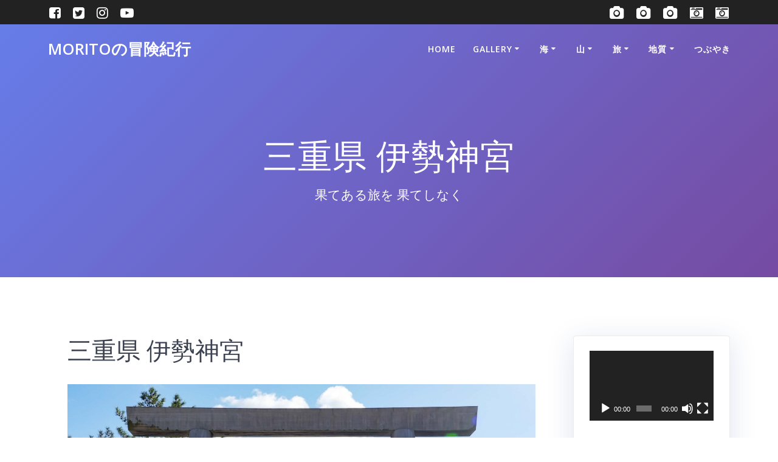

--- FILE ---
content_type: text/html; charset=UTF-8
request_url: https://km-adventure.net/20220105-20220105-p1014305/
body_size: 23017
content:
<!DOCTYPE html><html dir="ltr" lang="ja" prefix="og: https://ogp.me/ns#"><head><meta charset="UTF-8"><meta name="viewport" content="width=device-width, initial-scale=1"><link rel="profile" href="http://gmpg.org/xfn/11"> <script defer src="[data-uri]"></script> <title>三重県 伊勢神宮 | MORITOの冒険紀行</title> <!-- All in One SEO 4.9.3 - aioseo.com --><meta name="description" content="いつものように大勢の参拝客で賑わう" /><meta name="robots" content="max-image-preview:large" /><meta name="author" content="km.karibito"/><meta name="google-site-verification" content="XXTgeH22PIXgZdqDIVCZIZDJJJnda_peaXlVM8x1pkI" /><link rel="canonical" href="https://km-adventure.net/20220105-20220105-p1014305/" /><meta name="generator" content="All in One SEO (AIOSEO) 4.9.3" /><meta property="og:locale" content="ja_JP" /><meta property="og:site_name" content="MORITOの冒険紀行 | 果てある旅を 果てしなく" /><meta property="og:type" content="article" /><meta property="og:title" content="三重県 伊勢神宮 | MORITOの冒険紀行" /><meta property="og:url" content="https://km-adventure.net/20220105-20220105-p1014305/" /><meta property="article:published_time" content="2022-01-08T10:11:17+00:00" /><meta property="article:modified_time" content="2022-01-10T15:39:58+00:00" /><meta name="twitter:card" content="summary" /><meta name="twitter:title" content="三重県 伊勢神宮 | MORITOの冒険紀行" /> <script type="application/ld+json" class="aioseo-schema">{"@context":"https:\/\/schema.org","@graph":[{"@type":"BreadcrumbList","@id":"https:\/\/km-adventure.net\/20220105-20220105-p1014305\/#breadcrumblist","itemListElement":[{"@type":"ListItem","@id":"https:\/\/km-adventure.net#listItem","position":1,"name":"Home","item":"https:\/\/km-adventure.net","nextItem":{"@type":"ListItem","@id":"https:\/\/km-adventure.net\/attachment_category\/travel\/#listItem","name":"\u65c5"}},{"@type":"ListItem","@id":"https:\/\/km-adventure.net\/attachment_category\/travel\/#listItem","position":2,"name":"\u65c5","item":"https:\/\/km-adventure.net\/attachment_category\/travel\/","nextItem":{"@type":"ListItem","@id":"https:\/\/km-adventure.net\/attachment_category\/trip\/#listItem","name":"\u3061\u3087\u3063\u3068\u9060\u304f\u3078"},"previousItem":{"@type":"ListItem","@id":"https:\/\/km-adventure.net#listItem","name":"Home"}},{"@type":"ListItem","@id":"https:\/\/km-adventure.net\/attachment_category\/trip\/#listItem","position":3,"name":"\u3061\u3087\u3063\u3068\u9060\u304f\u3078","item":"https:\/\/km-adventure.net\/attachment_category\/trip\/","nextItem":{"@type":"ListItem","@id":"https:\/\/km-adventure.net\/attachment_category\/trip-western-japan\/#listItem","name":"\u897f\u65e5\u672c"},"previousItem":{"@type":"ListItem","@id":"https:\/\/km-adventure.net\/attachment_category\/travel\/#listItem","name":"\u65c5"}},{"@type":"ListItem","@id":"https:\/\/km-adventure.net\/attachment_category\/trip-western-japan\/#listItem","position":4,"name":"\u897f\u65e5\u672c","item":"https:\/\/km-adventure.net\/attachment_category\/trip-western-japan\/","nextItem":{"@type":"ListItem","@id":"https:\/\/km-adventure.net\/20220105-20220105-p1014305\/#listItem","name":"\u4e09\u91cd\u770c \u4f0a\u52e2\u795e\u5bae"},"previousItem":{"@type":"ListItem","@id":"https:\/\/km-adventure.net\/attachment_category\/trip\/#listItem","name":"\u3061\u3087\u3063\u3068\u9060\u304f\u3078"}},{"@type":"ListItem","@id":"https:\/\/km-adventure.net\/20220105-20220105-p1014305\/#listItem","position":5,"name":"\u4e09\u91cd\u770c \u4f0a\u52e2\u795e\u5bae","previousItem":{"@type":"ListItem","@id":"https:\/\/km-adventure.net\/attachment_category\/trip-western-japan\/#listItem","name":"\u897f\u65e5\u672c"}}]},{"@type":"ItemPage","@id":"https:\/\/km-adventure.net\/20220105-20220105-p1014305\/#itempage","url":"https:\/\/km-adventure.net\/20220105-20220105-p1014305\/","name":"\u4e09\u91cd\u770c \u4f0a\u52e2\u795e\u5bae | MORITO\u306e\u5192\u967a\u7d00\u884c","description":"\u3044\u3064\u3082\u306e\u3088\u3046\u306b\u5927\u52e2\u306e\u53c2\u62dd\u5ba2\u3067\u8cd1\u308f\u3046","inLanguage":"ja","isPartOf":{"@id":"https:\/\/km-adventure.net\/#website"},"breadcrumb":{"@id":"https:\/\/km-adventure.net\/20220105-20220105-p1014305\/#breadcrumblist"},"author":{"@id":"https:\/\/km-adventure.net\/author\/km-karibito\/#author"},"creator":{"@id":"https:\/\/km-adventure.net\/author\/km-karibito\/#author"},"datePublished":"2022-01-08T19:11:17+09:00","dateModified":"2022-01-11T00:39:58+09:00"},{"@type":"Person","@id":"https:\/\/km-adventure.net\/#person","name":"\u91d1\u539f \u5b88\u4eba"},{"@type":"Person","@id":"https:\/\/km-adventure.net\/author\/km-karibito\/#author","url":"https:\/\/km-adventure.net\/author\/km-karibito\/","name":"km.karibito","image":{"@type":"ImageObject","@id":"https:\/\/km-adventure.net\/20220105-20220105-p1014305\/#authorImage","url":"https:\/\/secure.gravatar.com\/avatar\/af4c5647b23fa61f9b4e3fa8678afe25fdfd2b5fd94c49b404f15706b70ad371?s=96&d=mm&r=g","width":96,"height":96,"caption":"km.karibito"}},{"@type":"WebSite","@id":"https:\/\/km-adventure.net\/#website","url":"https:\/\/km-adventure.net\/","name":"MORITO\u306e\u5192\u967a\u7d00\u884c","description":"\u679c\u3066\u3042\u308b\u65c5\u3092 \u679c\u3066\u3057\u306a\u304f","inLanguage":"ja","publisher":{"@id":"https:\/\/km-adventure.net\/#person"}}]}</script> <!-- All in One SEO --><link rel='dns-prefetch' href='//webfonts.xserver.jp' /><link rel='dns-prefetch' href='//fonts.googleapis.com' /><link rel="alternate" type="application/rss+xml" title="MORITOの冒険紀行 &raquo; フィード" href="https://km-adventure.net/feed/" /><link rel="alternate" type="application/rss+xml" title="MORITOの冒険紀行 &raquo; コメントフィード" href="https://km-adventure.net/comments/feed/" /><link rel="alternate" type="application/rss+xml" title="MORITOの冒険紀行 &raquo; 三重県 伊勢神宮 のコメントのフィード" href="https://km-adventure.net/feed/?attachment_id=28934" /><link rel="alternate" title="oEmbed (JSON)" type="application/json+oembed" href="https://km-adventure.net/wp-json/oembed/1.0/embed?url=https%3A%2F%2Fkm-adventure.net%2F20220105-20220105-p1014305%2F" /><link rel="alternate" title="oEmbed (XML)" type="text/xml+oembed" href="https://km-adventure.net/wp-json/oembed/1.0/embed?url=https%3A%2F%2Fkm-adventure.net%2F20220105-20220105-p1014305%2F&#038;format=xml" /><style>.lazyload,
			.lazyloading {
				max-width: 100%;
			}</style><!-- This site uses the Google Analytics by MonsterInsights plugin v9.11.1 - Using Analytics tracking - https://www.monsterinsights.com/ --> <!-- Note: MonsterInsights is not currently configured on this site. The site owner needs to authenticate with Google Analytics in the MonsterInsights settings panel. --> <!-- No tracking code set --> <!-- / Google Analytics by MonsterInsights --><style id='wp-img-auto-sizes-contain-inline-css' type='text/css'>img:is([sizes=auto i],[sizes^="auto," i]){contain-intrinsic-size:3000px 1500px}
/*# sourceURL=wp-img-auto-sizes-contain-inline-css */</style><style id='wp-block-library-inline-css' type='text/css'>:root{--wp-block-synced-color:#7a00df;--wp-block-synced-color--rgb:122,0,223;--wp-bound-block-color:var(--wp-block-synced-color);--wp-editor-canvas-background:#ddd;--wp-admin-theme-color:#007cba;--wp-admin-theme-color--rgb:0,124,186;--wp-admin-theme-color-darker-10:#006ba1;--wp-admin-theme-color-darker-10--rgb:0,107,160.5;--wp-admin-theme-color-darker-20:#005a87;--wp-admin-theme-color-darker-20--rgb:0,90,135;--wp-admin-border-width-focus:2px}@media (min-resolution:192dpi){:root{--wp-admin-border-width-focus:1.5px}}.wp-element-button{cursor:pointer}:root .has-very-light-gray-background-color{background-color:#eee}:root .has-very-dark-gray-background-color{background-color:#313131}:root .has-very-light-gray-color{color:#eee}:root .has-very-dark-gray-color{color:#313131}:root .has-vivid-green-cyan-to-vivid-cyan-blue-gradient-background{background:linear-gradient(135deg,#00d084,#0693e3)}:root .has-purple-crush-gradient-background{background:linear-gradient(135deg,#34e2e4,#4721fb 50%,#ab1dfe)}:root .has-hazy-dawn-gradient-background{background:linear-gradient(135deg,#faaca8,#dad0ec)}:root .has-subdued-olive-gradient-background{background:linear-gradient(135deg,#fafae1,#67a671)}:root .has-atomic-cream-gradient-background{background:linear-gradient(135deg,#fdd79a,#004a59)}:root .has-nightshade-gradient-background{background:linear-gradient(135deg,#330968,#31cdcf)}:root .has-midnight-gradient-background{background:linear-gradient(135deg,#020381,#2874fc)}:root{--wp--preset--font-size--normal:16px;--wp--preset--font-size--huge:42px}.has-regular-font-size{font-size:1em}.has-larger-font-size{font-size:2.625em}.has-normal-font-size{font-size:var(--wp--preset--font-size--normal)}.has-huge-font-size{font-size:var(--wp--preset--font-size--huge)}.has-text-align-center{text-align:center}.has-text-align-left{text-align:left}.has-text-align-right{text-align:right}.has-fit-text{white-space:nowrap!important}#end-resizable-editor-section{display:none}.aligncenter{clear:both}.items-justified-left{justify-content:flex-start}.items-justified-center{justify-content:center}.items-justified-right{justify-content:flex-end}.items-justified-space-between{justify-content:space-between}.screen-reader-text{border:0;clip-path:inset(50%);height:1px;margin:-1px;overflow:hidden;padding:0;position:absolute;width:1px;word-wrap:normal!important}.screen-reader-text:focus{background-color:#ddd;clip-path:none;color:#444;display:block;font-size:1em;height:auto;left:5px;line-height:normal;padding:15px 23px 14px;text-decoration:none;top:5px;width:auto;z-index:100000}html :where(.has-border-color){border-style:solid}html :where([style*=border-top-color]){border-top-style:solid}html :where([style*=border-right-color]){border-right-style:solid}html :where([style*=border-bottom-color]){border-bottom-style:solid}html :where([style*=border-left-color]){border-left-style:solid}html :where([style*=border-width]){border-style:solid}html :where([style*=border-top-width]){border-top-style:solid}html :where([style*=border-right-width]){border-right-style:solid}html :where([style*=border-bottom-width]){border-bottom-style:solid}html :where([style*=border-left-width]){border-left-style:solid}html :where(img[class*=wp-image-]){height:auto;max-width:100%}:where(figure){margin:0 0 1em}html :where(.is-position-sticky){--wp-admin--admin-bar--position-offset:var(--wp-admin--admin-bar--height,0px)}@media screen and (max-width:600px){html :where(.is-position-sticky){--wp-admin--admin-bar--position-offset:0px}}

/*# sourceURL=wp-block-library-inline-css */</style><style id='global-styles-inline-css' type='text/css'>:root{--wp--preset--aspect-ratio--square: 1;--wp--preset--aspect-ratio--4-3: 4/3;--wp--preset--aspect-ratio--3-4: 3/4;--wp--preset--aspect-ratio--3-2: 3/2;--wp--preset--aspect-ratio--2-3: 2/3;--wp--preset--aspect-ratio--16-9: 16/9;--wp--preset--aspect-ratio--9-16: 9/16;--wp--preset--color--black: #000000;--wp--preset--color--cyan-bluish-gray: #abb8c3;--wp--preset--color--white: #ffffff;--wp--preset--color--pale-pink: #f78da7;--wp--preset--color--vivid-red: #cf2e2e;--wp--preset--color--luminous-vivid-orange: #ff6900;--wp--preset--color--luminous-vivid-amber: #fcb900;--wp--preset--color--light-green-cyan: #7bdcb5;--wp--preset--color--vivid-green-cyan: #00d084;--wp--preset--color--pale-cyan-blue: #8ed1fc;--wp--preset--color--vivid-cyan-blue: #0693e3;--wp--preset--color--vivid-purple: #9b51e0;--wp--preset--gradient--vivid-cyan-blue-to-vivid-purple: linear-gradient(135deg,rgb(6,147,227) 0%,rgb(155,81,224) 100%);--wp--preset--gradient--light-green-cyan-to-vivid-green-cyan: linear-gradient(135deg,rgb(122,220,180) 0%,rgb(0,208,130) 100%);--wp--preset--gradient--luminous-vivid-amber-to-luminous-vivid-orange: linear-gradient(135deg,rgb(252,185,0) 0%,rgb(255,105,0) 100%);--wp--preset--gradient--luminous-vivid-orange-to-vivid-red: linear-gradient(135deg,rgb(255,105,0) 0%,rgb(207,46,46) 100%);--wp--preset--gradient--very-light-gray-to-cyan-bluish-gray: linear-gradient(135deg,rgb(238,238,238) 0%,rgb(169,184,195) 100%);--wp--preset--gradient--cool-to-warm-spectrum: linear-gradient(135deg,rgb(74,234,220) 0%,rgb(151,120,209) 20%,rgb(207,42,186) 40%,rgb(238,44,130) 60%,rgb(251,105,98) 80%,rgb(254,248,76) 100%);--wp--preset--gradient--blush-light-purple: linear-gradient(135deg,rgb(255,206,236) 0%,rgb(152,150,240) 100%);--wp--preset--gradient--blush-bordeaux: linear-gradient(135deg,rgb(254,205,165) 0%,rgb(254,45,45) 50%,rgb(107,0,62) 100%);--wp--preset--gradient--luminous-dusk: linear-gradient(135deg,rgb(255,203,112) 0%,rgb(199,81,192) 50%,rgb(65,88,208) 100%);--wp--preset--gradient--pale-ocean: linear-gradient(135deg,rgb(255,245,203) 0%,rgb(182,227,212) 50%,rgb(51,167,181) 100%);--wp--preset--gradient--electric-grass: linear-gradient(135deg,rgb(202,248,128) 0%,rgb(113,206,126) 100%);--wp--preset--gradient--midnight: linear-gradient(135deg,rgb(2,3,129) 0%,rgb(40,116,252) 100%);--wp--preset--font-size--small: 13px;--wp--preset--font-size--medium: 20px;--wp--preset--font-size--large: 36px;--wp--preset--font-size--x-large: 42px;--wp--preset--spacing--20: 0.44rem;--wp--preset--spacing--30: 0.67rem;--wp--preset--spacing--40: 1rem;--wp--preset--spacing--50: 1.5rem;--wp--preset--spacing--60: 2.25rem;--wp--preset--spacing--70: 3.38rem;--wp--preset--spacing--80: 5.06rem;--wp--preset--shadow--natural: 6px 6px 9px rgba(0, 0, 0, 0.2);--wp--preset--shadow--deep: 12px 12px 50px rgba(0, 0, 0, 0.4);--wp--preset--shadow--sharp: 6px 6px 0px rgba(0, 0, 0, 0.2);--wp--preset--shadow--outlined: 6px 6px 0px -3px rgb(255, 255, 255), 6px 6px rgb(0, 0, 0);--wp--preset--shadow--crisp: 6px 6px 0px rgb(0, 0, 0);}:where(.is-layout-flex){gap: 0.5em;}:where(.is-layout-grid){gap: 0.5em;}body .is-layout-flex{display: flex;}.is-layout-flex{flex-wrap: wrap;align-items: center;}.is-layout-flex > :is(*, div){margin: 0;}body .is-layout-grid{display: grid;}.is-layout-grid > :is(*, div){margin: 0;}:where(.wp-block-columns.is-layout-flex){gap: 2em;}:where(.wp-block-columns.is-layout-grid){gap: 2em;}:where(.wp-block-post-template.is-layout-flex){gap: 1.25em;}:where(.wp-block-post-template.is-layout-grid){gap: 1.25em;}.has-black-color{color: var(--wp--preset--color--black) !important;}.has-cyan-bluish-gray-color{color: var(--wp--preset--color--cyan-bluish-gray) !important;}.has-white-color{color: var(--wp--preset--color--white) !important;}.has-pale-pink-color{color: var(--wp--preset--color--pale-pink) !important;}.has-vivid-red-color{color: var(--wp--preset--color--vivid-red) !important;}.has-luminous-vivid-orange-color{color: var(--wp--preset--color--luminous-vivid-orange) !important;}.has-luminous-vivid-amber-color{color: var(--wp--preset--color--luminous-vivid-amber) !important;}.has-light-green-cyan-color{color: var(--wp--preset--color--light-green-cyan) !important;}.has-vivid-green-cyan-color{color: var(--wp--preset--color--vivid-green-cyan) !important;}.has-pale-cyan-blue-color{color: var(--wp--preset--color--pale-cyan-blue) !important;}.has-vivid-cyan-blue-color{color: var(--wp--preset--color--vivid-cyan-blue) !important;}.has-vivid-purple-color{color: var(--wp--preset--color--vivid-purple) !important;}.has-black-background-color{background-color: var(--wp--preset--color--black) !important;}.has-cyan-bluish-gray-background-color{background-color: var(--wp--preset--color--cyan-bluish-gray) !important;}.has-white-background-color{background-color: var(--wp--preset--color--white) !important;}.has-pale-pink-background-color{background-color: var(--wp--preset--color--pale-pink) !important;}.has-vivid-red-background-color{background-color: var(--wp--preset--color--vivid-red) !important;}.has-luminous-vivid-orange-background-color{background-color: var(--wp--preset--color--luminous-vivid-orange) !important;}.has-luminous-vivid-amber-background-color{background-color: var(--wp--preset--color--luminous-vivid-amber) !important;}.has-light-green-cyan-background-color{background-color: var(--wp--preset--color--light-green-cyan) !important;}.has-vivid-green-cyan-background-color{background-color: var(--wp--preset--color--vivid-green-cyan) !important;}.has-pale-cyan-blue-background-color{background-color: var(--wp--preset--color--pale-cyan-blue) !important;}.has-vivid-cyan-blue-background-color{background-color: var(--wp--preset--color--vivid-cyan-blue) !important;}.has-vivid-purple-background-color{background-color: var(--wp--preset--color--vivid-purple) !important;}.has-black-border-color{border-color: var(--wp--preset--color--black) !important;}.has-cyan-bluish-gray-border-color{border-color: var(--wp--preset--color--cyan-bluish-gray) !important;}.has-white-border-color{border-color: var(--wp--preset--color--white) !important;}.has-pale-pink-border-color{border-color: var(--wp--preset--color--pale-pink) !important;}.has-vivid-red-border-color{border-color: var(--wp--preset--color--vivid-red) !important;}.has-luminous-vivid-orange-border-color{border-color: var(--wp--preset--color--luminous-vivid-orange) !important;}.has-luminous-vivid-amber-border-color{border-color: var(--wp--preset--color--luminous-vivid-amber) !important;}.has-light-green-cyan-border-color{border-color: var(--wp--preset--color--light-green-cyan) !important;}.has-vivid-green-cyan-border-color{border-color: var(--wp--preset--color--vivid-green-cyan) !important;}.has-pale-cyan-blue-border-color{border-color: var(--wp--preset--color--pale-cyan-blue) !important;}.has-vivid-cyan-blue-border-color{border-color: var(--wp--preset--color--vivid-cyan-blue) !important;}.has-vivid-purple-border-color{border-color: var(--wp--preset--color--vivid-purple) !important;}.has-vivid-cyan-blue-to-vivid-purple-gradient-background{background: var(--wp--preset--gradient--vivid-cyan-blue-to-vivid-purple) !important;}.has-light-green-cyan-to-vivid-green-cyan-gradient-background{background: var(--wp--preset--gradient--light-green-cyan-to-vivid-green-cyan) !important;}.has-luminous-vivid-amber-to-luminous-vivid-orange-gradient-background{background: var(--wp--preset--gradient--luminous-vivid-amber-to-luminous-vivid-orange) !important;}.has-luminous-vivid-orange-to-vivid-red-gradient-background{background: var(--wp--preset--gradient--luminous-vivid-orange-to-vivid-red) !important;}.has-very-light-gray-to-cyan-bluish-gray-gradient-background{background: var(--wp--preset--gradient--very-light-gray-to-cyan-bluish-gray) !important;}.has-cool-to-warm-spectrum-gradient-background{background: var(--wp--preset--gradient--cool-to-warm-spectrum) !important;}.has-blush-light-purple-gradient-background{background: var(--wp--preset--gradient--blush-light-purple) !important;}.has-blush-bordeaux-gradient-background{background: var(--wp--preset--gradient--blush-bordeaux) !important;}.has-luminous-dusk-gradient-background{background: var(--wp--preset--gradient--luminous-dusk) !important;}.has-pale-ocean-gradient-background{background: var(--wp--preset--gradient--pale-ocean) !important;}.has-electric-grass-gradient-background{background: var(--wp--preset--gradient--electric-grass) !important;}.has-midnight-gradient-background{background: var(--wp--preset--gradient--midnight) !important;}.has-small-font-size{font-size: var(--wp--preset--font-size--small) !important;}.has-medium-font-size{font-size: var(--wp--preset--font-size--medium) !important;}.has-large-font-size{font-size: var(--wp--preset--font-size--large) !important;}.has-x-large-font-size{font-size: var(--wp--preset--font-size--x-large) !important;}
/*# sourceURL=global-styles-inline-css */</style><style id='classic-theme-styles-inline-css' type='text/css'>/*! This file is auto-generated */
.wp-block-button__link{color:#fff;background-color:#32373c;border-radius:9999px;box-shadow:none;text-decoration:none;padding:calc(.667em + 2px) calc(1.333em + 2px);font-size:1.125em}.wp-block-file__button{background:#32373c;color:#fff;text-decoration:none}
/*# sourceURL=/wp-includes/css/classic-themes.min.css */</style><link rel='stylesheet' id='mesmerize-parent-css' href='https://km-adventure.net/wp-content/themes/mesmerize/style.min.css' type='text/css' media='all' /><link rel='stylesheet' id='mesmerize-style-css' href='https://km-adventure.net/wp-content/themes/highlight/style.min.css' type='text/css' media='all' /><style id='mesmerize-style-inline-css' type='text/css'>img.logo.dark, img.custom-logo{width:auto;max-height:70px !important;}
/** cached kirki style */.header-homepage-arrow{font-size:calc( 50px * 0.84 );bottom:0px;background:rgba(0,0,0,0.2);}.header-homepage-arrow > i.fa{width:50px;height:50px;}.header-homepage-arrow > i{color:rgb(255,255,255);}.header-homepage .header-description-row{padding-top:30%;padding-bottom:0%;}.inner-header-description{padding-top:8%;padding-bottom:8%;}@media screen and (max-width:767px){.header-homepage .header-description-row{padding-top:15%;padding-bottom:15%;}}@media only screen and (min-width: 768px){.header-content .align-holder{width:80%!important;}.inner-header-description{text-align:center!important;}}
/*# sourceURL=mesmerize-style-inline-css */</style><link rel='stylesheet' id='mesmerize-style-bundle-css' href='https://km-adventure.net/wp-content/themes/mesmerize/assets/css/theme.bundle.min.css' type='text/css' media='all' /><link rel='stylesheet' id='mesmerize-fonts-css' href="" data-href='https://fonts.googleapis.com/css?family=Open+Sans%3A300%2C400%2C600%2C700%7CMuli%3A300%2C300italic%2C400%2C400italic%2C600%2C600italic%2C700%2C700italic%2C900%2C900italic%7CPlayfair+Display%3A400%2C400italic%2C700%2C700italic&#038;subset=latin%2Clatin-ext&#038;display=swap' type='text/css' media='all' /><link rel='stylesheet' id='fancybox-css' href='https://km-adventure.net/wp-content/plugins/easy-fancybox/fancybox/1.5.4/jquery.fancybox.min.css' type='text/css' media='screen' /> <script type="text/javascript" src="https://km-adventure.net/wp-includes/js/jquery/jquery.min.js" id="jquery-core-js"></script> <script defer type="text/javascript" src="https://km-adventure.net/wp-includes/js/jquery/jquery-migrate.min.js" id="jquery-migrate-js"></script> <script defer id="jquery-js-after" src="[data-uri]"></script> <script defer type="text/javascript" src="//webfonts.xserver.jp/js/xserverv3.js?fadein=0&amp;ver=2.0.9" id="typesquare_std-js"></script> <link rel="https://api.w.org/" href="https://km-adventure.net/wp-json/" /><link rel="alternate" title="JSON" type="application/json" href="https://km-adventure.net/wp-json/wp/v2/media/28934" /><link rel="EditURI" type="application/rsd+xml" title="RSD" href="https://km-adventure.net/xmlrpc.php?rsd" /><meta name="generator" content="WordPress 6.9" /><link rel='shortlink' href='https://km-adventure.net/?p=28934' /> <script defer src="[data-uri]"></script> <style>.no-js img.lazyload {
				display: none;
			}

			figure.wp-block-image img.lazyloading {
				min-width: 150px;
			}

			.lazyload,
			.lazyloading {
				--smush-placeholder-width: 100px;
				--smush-placeholder-aspect-ratio: 1/1;
				width: var(--smush-image-width, var(--smush-placeholder-width)) !important;
				aspect-ratio: var(--smush-image-aspect-ratio, var(--smush-placeholder-aspect-ratio)) !important;
			}

						.lazyload, .lazyloading {
				opacity: 0;
			}

			.lazyloaded {
				opacity: 1;
				transition: opacity 400ms;
				transition-delay: 0ms;
			}</style><style data-name="header-gradient-overlay">.header .background-overlay {
                background: linear-gradient(135deg , rgba(102,126,234, 0.8) 0%, rgba(118,75,162,0.8) 100%);
            }</style> <script defer src="[data-uri]"></script> <style type="text/css" id="custom-background-css">body.custom-background { background-color: #ffffff; }</style><link rel="icon" href="https://km-adventure.net/wp-content/uploads/2020/05/cropped-15.03-3-小笠原･母島-65-scaled-1-32x32.jpg" sizes="32x32" /><link rel="icon" href="https://km-adventure.net/wp-content/uploads/2020/05/cropped-15.03-3-小笠原･母島-65-scaled-1-192x192.jpg" sizes="192x192" /><link rel="apple-touch-icon" href="https://km-adventure.net/wp-content/uploads/2020/05/cropped-15.03-3-小笠原･母島-65-scaled-1-180x180.jpg" /><meta name="msapplication-TileImage" content="https://km-adventure.net/wp-content/uploads/2020/05/cropped-15.03-3-小笠原･母島-65-scaled-1-270x270.jpg" /><style id="page-content-custom-styles"></style><style data-name="background-content-colors">.mesmerize-inner-page .page-content,
        .mesmerize-inner-page .content,
        .mesmerize-front-page.mesmerize-content-padding .page-content {
            background-color: #ffffff;
        }</style><link rel='stylesheet' id='mediaelement-css' href='https://km-adventure.net/wp-includes/js/mediaelement/mediaelementplayer-legacy.min.css' type='text/css' media='all' /><link rel='stylesheet' id='wp-mediaelement-css' href='https://km-adventure.net/wp-includes/js/mediaelement/wp-mediaelement.min.css' type='text/css' media='all' /></head><body class="attachment wp-singular attachment-template-default single single-attachment postid-28934 attachmentid-28934 attachment-jpeg custom-background wp-theme-mesmerize wp-child-theme-highlight overlap-first-section mesmerize-inner-page"><style>.screen-reader-text[href="#page-content"]:focus {
   background-color: #f1f1f1;
   border-radius: 3px;
   box-shadow: 0 0 2px 2px rgba(0, 0, 0, 0.6);
   clip: auto !important;
   clip-path: none;
   color: #21759b;

}</style><a class="skip-link screen-reader-text" href="#page-content">コンテンツへスキップ</a><div  id="page-top" class="header-top"><div class="header-top-bar no-padding"><div class="gridContainer"><div class="header-top-bar-inner row middle-xs start-xs "><div class="header-top-bar-area  col-xs area-left"><div data-type="group"  data-dynamic-mod="true" class="top-bar-social-icons"> <a target="_blank"  class="social-icon" href="https://www.facebook.com/km.karibito/"> <i class="fa fa-facebook-square"></i> </a> <a target="_blank"  class="social-icon" href="https://twitter.com/karibito1899"> <i class="fa fa-twitter-square"></i> </a> <a target="_blank"  class="social-icon" href="https://www.instagram.com/km.karibito/"> <i class="fa fa-instagram"></i> </a> <a target="_blank"  class="social-icon" href="https://www.youtube.com/channel/UCvs_9ZlreGPL-J6TzwHa1pw?view_as=subscriber"> <i class="fa fa-youtube-play"></i> </a></div></div><div class="header-top-bar-area  col-xs-fit area-right"><div data-type="group"  data-dynamic-mod="true" class="top-bar-social-icons"> <a target="_blank"  class="social-icon" href="https://www.photo-ac.com/profile/2169556"> <i class="fa fa-camera"></i> </a> <a target="_blank"  class="social-icon" href="https://creator.pixta.jp/@karibito"> <i class="fa fa-camera"></i> </a> <a target="_blank"  class="social-icon" href="https://www.photolibrary.jp/profile/artist_416538_1.html"> <i class="fa fa-camera"></i> </a> <a target="_blank"  class="social-icon" href="https://stock.adobe.com/jp/contributor/209288707/K.M%3DKARIBITO"> <i class="fa fa-camera-retro"></i> </a> <a target="_blank"  class="social-icon" href="http://shutterstock.com/g/karibito"> <i class="fa fa-camera-retro"></i> </a></div></div></div></div></div><div class="navigation-bar boxed"  data-sticky='0'  data-sticky-mobile='1'  data-sticky-to='top' ><div class="navigation-wrapper gridContainer"><div class="row basis-auto"><div class="logo_col col-xs col-sm-fit"> <a class="text-logo" data-type="group"  data-dynamic-mod="true" href="https://km-adventure.net/">MORITOの冒険紀行</a></div><div class="main_menu_col col-xs"><div id="mainmenu_container" class="row"><ul id="main_menu" class="active-line-bottom main-menu dropdown-menu"><li id="menu-item-155" class="menu-item menu-item-type-post_type menu-item-object-page menu-item-155"><a href="https://km-adventure.net/home/">HOME</a></li><li id="menu-item-24626" class="menu-item menu-item-type-post_type menu-item-object-page menu-item-has-children menu-item-24626"><a href="https://km-adventure.net/gallery/">Gallery</a><ul class="sub-menu"><li id="menu-item-24667" class="menu-item menu-item-type-post_type menu-item-object-page menu-item-has-children menu-item-24667"><a href="https://km-adventure.net/gallery/plant/">植物</a><ul class="sub-menu"><li id="menu-item-24672" class="menu-item menu-item-type-post_type menu-item-object-page menu-item-24672"><a href="https://km-adventure.net/gallery/plant/alpine-plant-japan/">高山植物(日本)</a></li><li id="menu-item-24693" class="menu-item menu-item-type-post_type menu-item-object-page menu-item-24693"><a href="https://km-adventure.net/gallery/plant/alpine-plant-himalayas/">高山植物(ヒマラヤ)</a></li><li id="menu-item-24694" class="menu-item menu-item-type-post_type menu-item-object-page menu-item-24694"><a href="https://km-adventure.net/gallery/plant/alpine-plant-europe/">高山植物(ヨーロッパ)</a></li><li id="menu-item-24695" class="menu-item menu-item-type-post_type menu-item-object-page menu-item-24695"><a href="https://km-adventure.net/gallery/plant/alpine-plant-kilimanjaro/">高山植物(キリマンジャロ)</a></li><li id="menu-item-24671" class="menu-item menu-item-type-post_type menu-item-object-page menu-item-24671"><a href="https://km-adventure.net/gallery/plant/wild-grass/">山野草</a></li><li id="menu-item-24670" class="menu-item menu-item-type-post_type menu-item-object-page menu-item-24670"><a href="https://km-adventure.net/gallery/plant/beach-plant/">海浜植物</a></li><li id="menu-item-24669" class="menu-item menu-item-type-post_type menu-item-object-page menu-item-24669"><a href="https://km-adventure.net/gallery/plant/tropical-plant/">熱帯植物</a></li><li id="menu-item-24668" class="menu-item menu-item-type-post_type menu-item-object-page menu-item-24668"><a href="https://km-adventure.net/gallery/plant/insectivorous-plant/">食虫植物</a></li></ul></li><li id="menu-item-24666" class="menu-item menu-item-type-post_type menu-item-object-page menu-item-has-children menu-item-24666"><a href="https://km-adventure.net/gallery/animal/">動物</a><ul class="sub-menu"><li id="menu-item-24679" class="menu-item menu-item-type-post_type menu-item-object-page menu-item-24679"><a href="https://km-adventure.net/gallery/animal/dog-cat/">犬･猫</a></li><li id="menu-item-24678" class="menu-item menu-item-type-post_type menu-item-object-page menu-item-24678"><a href="https://km-adventure.net/gallery/animal/domestic-animal/">家畜</a></li><li id="menu-item-24674" class="menu-item menu-item-type-post_type menu-item-object-page menu-item-24674"><a href="https://km-adventure.net/gallery/animal/wild-animal/">野生動物</a></li><li id="menu-item-24673" class="menu-item menu-item-type-post_type menu-item-object-page menu-item-24673"><a href="https://km-adventure.net/gallery/animal/aquatic-animal/">水生動物</a></li><li id="menu-item-29026" class="menu-item menu-item-type-post_type menu-item-object-page menu-item-29026"><a href="https://km-adventure.net/gallery/animal/amphibia/">両生類</a></li><li id="menu-item-24675" class="menu-item menu-item-type-post_type menu-item-object-page menu-item-24675"><a href="https://km-adventure.net/gallery/animal/reptiles/">爬虫類</a></li><li id="menu-item-24677" class="menu-item menu-item-type-post_type menu-item-object-page menu-item-24677"><a href="https://km-adventure.net/gallery/animal/insects/">昆虫類</a></li><li id="menu-item-24676" class="menu-item menu-item-type-post_type menu-item-object-page menu-item-24676"><a href="https://km-adventure.net/gallery/animal/birds/">鳥類</a></li></ul></li><li id="menu-item-24770" class="menu-item menu-item-type-post_type menu-item-object-page menu-item-has-children menu-item-24770"><a href="https://km-adventure.net/market/">市場</a><ul class="sub-menu"><li id="menu-item-24771" class="menu-item menu-item-type-post_type menu-item-object-page menu-item-24771"><a href="https://km-adventure.net/market/fish-market/">魚市場</a></li><li id="menu-item-24772" class="menu-item menu-item-type-post_type menu-item-object-page menu-item-24772"><a href="https://km-adventure.net/market/food-market/">食品市場</a></li></ul></li><li id="menu-item-24773" class="menu-item menu-item-type-post_type menu-item-object-page menu-item-has-children menu-item-24773"><a href="https://km-adventure.net/local/">ご当地</a><ul class="sub-menu"><li id="menu-item-24774" class="menu-item menu-item-type-post_type menu-item-object-page menu-item-24774"><a href="https://km-adventure.net/local/mascot/">ご当地キャラクター</a></li><li id="menu-item-24775" class="menu-item menu-item-type-post_type menu-item-object-page menu-item-24775"><a href="https://km-adventure.net/local/tetsudou-musume/">鉄道むすめ</a></li><li id="menu-item-24776" class="menu-item menu-item-type-post_type menu-item-object-page menu-item-24776"><a href="https://km-adventure.net/local/manhole/">マンホール</a></li></ul></li><li id="menu-item-24777" class="menu-item menu-item-type-post_type menu-item-object-page menu-item-has-children menu-item-24777"><a href="https://km-adventure.net/traveler/">旅人</a><ul class="sub-menu"><li id="menu-item-24778" class="menu-item menu-item-type-post_type menu-item-object-page menu-item-24778"><a href="https://km-adventure.net/traveler/across-japan/">日本縦断</a></li><li id="menu-item-24779" class="menu-item menu-item-type-post_type menu-item-object-page menu-item-24779"><a href="https://km-adventure.net/traveler/around-japan/">日本一周</a></li></ul></li><li id="menu-item-24780" class="menu-item menu-item-type-post_type menu-item-object-page menu-item-has-children menu-item-24780"><a href="https://km-adventure.net/local-food/">旅飯</a><ul class="sub-menu"><li id="menu-item-24782" class="menu-item menu-item-type-post_type menu-item-object-page menu-item-24782"><a href="https://km-adventure.net/local-food/across-japan/">日本縦断</a></li><li id="menu-item-24783" class="menu-item menu-item-type-post_type menu-item-object-page menu-item-24783"><a href="https://km-adventure.net/local-food/around-japan/">日本一周</a></li><li id="menu-item-24781" class="menu-item menu-item-type-post_type menu-item-object-page menu-item-24781"><a href="https://km-adventure.net/local-food/abroad/">海外</a></li></ul></li><li id="menu-item-22471" class="menu-item menu-item-type-post_type menu-item-object-page menu-item-22471"><a href="https://km-adventure.net/gallery/movie/">冒険動画</a></li></ul></li><li id="menu-item-17595" class="menu-item menu-item-type-taxonomy menu-item-object-category menu-item-has-children menu-item-17595"><a href="https://km-adventure.net/category/sea/">海</a><ul class="sub-menu"><li id="menu-item-25982" class="menu-item menu-item-type-taxonomy menu-item-object-category menu-item-25982"><a href="https://km-adventure.net/category/sea/kinkasan/">金華山</a></li><li id="menu-item-29000" class="menu-item menu-item-type-taxonomy menu-item-object-category menu-item-29000"><a href="https://km-adventure.net/category/sea/miura-peninsula/">三浦半島</a></li><li id="menu-item-29001" class="menu-item menu-item-type-taxonomy menu-item-object-category menu-item-29001"><a href="https://km-adventure.net/category/sea/izu-peninsula/">伊豆半島</a></li><li id="menu-item-17596" class="menu-item menu-item-type-taxonomy menu-item-object-category menu-item-has-children menu-item-17596"><a href="https://km-adventure.net/category/sea/izu-islands/">伊豆諸島</a><ul class="sub-menu"><li id="menu-item-17606" class="menu-item menu-item-type-taxonomy menu-item-object-category menu-item-17606"><a href="https://km-adventure.net/category/sea/izu-islands/izu-oshima-island/">伊豆大島</a></li><li id="menu-item-17607" class="menu-item menu-item-type-taxonomy menu-item-object-category menu-item-17607"><a href="https://km-adventure.net/category/sea/izu-islands/kouzushima-island/">神津島</a></li><li id="menu-item-17608" class="menu-item menu-item-type-taxonomy menu-item-object-category menu-item-17608"><a href="https://km-adventure.net/category/sea/izu-islands/miyakejima-island/">三宅島</a></li><li id="menu-item-17609" class="menu-item menu-item-type-taxonomy menu-item-object-category menu-item-17609"><a href="https://km-adventure.net/category/sea/izu-islands/hachijojima-island/">八丈島</a></li></ul></li><li id="menu-item-17597" class="menu-item menu-item-type-taxonomy menu-item-object-category menu-item-has-children menu-item-17597"><a href="https://km-adventure.net/category/sea/ogasawara-islands/">小笠原諸島</a><ul class="sub-menu"><li id="menu-item-17598" class="menu-item menu-item-type-taxonomy menu-item-object-category menu-item-17598"><a href="https://km-adventure.net/category/sea/ogasawara-islands/chichijima-island/">父島</a></li><li id="menu-item-17599" class="menu-item menu-item-type-taxonomy menu-item-object-category menu-item-17599"><a href="https://km-adventure.net/category/sea/ogasawara-islands/hahajima-island/">母島</a></li></ul></li><li id="menu-item-28952" class="menu-item menu-item-type-taxonomy menu-item-object-category menu-item-28952"><a href="https://km-adventure.net/category/sea/jogashima-island/">城ヶ島</a></li><li id="menu-item-20363" class="menu-item menu-item-type-taxonomy menu-item-object-category menu-item-20363"><a href="https://km-adventure.net/category/sea/sadogashima-island/">佐渡島</a></li><li id="menu-item-28950" class="menu-item menu-item-type-taxonomy menu-item-object-category menu-item-28950"><a href="https://km-adventure.net/category/sea/awaji-island/">淡路島</a></li><li id="menu-item-24610" class="menu-item menu-item-type-taxonomy menu-item-object-category menu-item-24610"><a href="https://km-adventure.net/category/sea/shimanami-kaido/">しまなみ海道</a></li><li id="menu-item-24603" class="menu-item menu-item-type-taxonomy menu-item-object-category menu-item-has-children menu-item-24603"><a href="https://km-adventure.net/category/sea/kyushu/">九州</a><ul class="sub-menu"><li id="menu-item-24604" class="menu-item menu-item-type-taxonomy menu-item-object-category menu-item-24604"><a href="https://km-adventure.net/category/sea/kyushu/hiradoshima-island/">平戸島</a></li><li id="menu-item-24605" class="menu-item menu-item-type-taxonomy menu-item-object-category menu-item-24605"><a href="https://km-adventure.net/category/sea/kyushu/ikitsukishima-island/">生月島</a></li><li id="menu-item-24606" class="menu-item menu-item-type-taxonomy menu-item-object-category menu-item-24606"><a href="https://km-adventure.net/category/sea/kyushu/gunkanjima-island/">軍艦島</a></li><li id="menu-item-24607" class="menu-item menu-item-type-taxonomy menu-item-object-category menu-item-24607"><a href="https://km-adventure.net/category/sea/kyushu/kabashima-island/">樺島</a></li><li id="menu-item-24608" class="menu-item menu-item-type-taxonomy menu-item-object-category menu-item-24608"><a href="https://km-adventure.net/category/sea/kyushu/kabeshima-island/">加部島</a></li></ul></li><li id="menu-item-17600" class="menu-item menu-item-type-taxonomy menu-item-object-category menu-item-has-children menu-item-17600"><a href="https://km-adventure.net/category/sea/okinawa/">沖縄</a><ul class="sub-menu"><li id="menu-item-19533" class="menu-item menu-item-type-taxonomy menu-item-object-category menu-item-19533"><a href="https://km-adventure.net/category/sea/okinawa/okinawa-main-island/">本島</a></li><li id="menu-item-17601" class="menu-item menu-item-type-taxonomy menu-item-object-category menu-item-17601"><a href="https://km-adventure.net/category/sea/okinawa/iheyajima-island/">伊平屋島</a></li><li id="menu-item-24681" class="menu-item menu-item-type-taxonomy menu-item-object-category menu-item-24681"><a href="https://km-adventure.net/category/sea/okinawa/nobojima-island/">野甫島</a></li><li id="menu-item-17602" class="menu-item menu-item-type-taxonomy menu-item-object-category menu-item-17602"><a href="https://km-adventure.net/category/sea/okinawa/ishigakijima-island/">石垣島</a></li><li id="menu-item-17603" class="menu-item menu-item-type-taxonomy menu-item-object-category menu-item-17603"><a href="https://km-adventure.net/category/sea/okinawa/iriomotejima-island/">西表島</a></li><li id="menu-item-17604" class="menu-item menu-item-type-taxonomy menu-item-object-category menu-item-17604"><a href="https://km-adventure.net/category/sea/okinawa/haterumajima-island/">波照間島</a></li><li id="menu-item-17605" class="menu-item menu-item-type-taxonomy menu-item-object-category menu-item-17605"><a href="https://km-adventure.net/category/sea/okinawa/yonagunijima-island/">与那国島</a></li></ul></li></ul></li><li id="menu-item-12985" class="menu-item menu-item-type-taxonomy menu-item-object-category menu-item-has-children menu-item-12985"><a href="https://km-adventure.net/category/mountain/">山</a><ul class="sub-menu"><li id="menu-item-23844" class="menu-item menu-item-type-taxonomy menu-item-object-category menu-item-23844"><a href="https://km-adventure.net/category/mountain/day-trip-mountain-climbing/">日帰り</a></li><li id="menu-item-12986" class="menu-item menu-item-type-taxonomy menu-item-object-category menu-item-12986"><a href="https://km-adventure.net/category/mountain/northern-alps/">北アルプス</a></li><li id="menu-item-12987" class="menu-item menu-item-type-taxonomy menu-item-object-category menu-item-12987"><a href="https://km-adventure.net/category/mountain/southern-alps/">南アルプス</a></li><li id="menu-item-24404" class="menu-item menu-item-type-taxonomy menu-item-object-category menu-item-24404"><a href="https://km-adventure.net/category/mountain/mt-yatsugatake/">八ヶ岳</a></li><li id="menu-item-24402" class="menu-item menu-item-type-taxonomy menu-item-object-category menu-item-24402"><a href="https://km-adventure.net/category/mountain/mt-fuji/">富士山</a></li><li id="menu-item-13992" class="menu-item menu-item-type-taxonomy menu-item-object-category menu-item-13992"><a href="https://km-adventure.net/category/mountain/mont-blanc/">モンブラン</a></li><li id="menu-item-13991" class="menu-item menu-item-type-taxonomy menu-item-object-category menu-item-13991"><a href="https://km-adventure.net/category/mountain/kilimanjaro/">キリマンジャロ</a></li><li id="menu-item-13993" class="menu-item menu-item-type-taxonomy menu-item-object-category menu-item-13993"><a href="https://km-adventure.net/category/mountain/mera-peak/">メラ･ピーク</a></li></ul></li><li id="menu-item-366" class="menu-item menu-item-type-taxonomy menu-item-object-category menu-item-has-children menu-item-366"><a href="https://km-adventure.net/category/travel/">旅</a><ul class="sub-menu"><li id="menu-item-23547" class="menu-item menu-item-type-taxonomy menu-item-object-category menu-item-23547"><a href="https://km-adventure.net/category/travel/short-trip/">ぶらり旅</a></li><li id="menu-item-24403" class="menu-item menu-item-type-taxonomy menu-item-object-category menu-item-24403"><a href="https://km-adventure.net/category/travel/trip/">ちょっと遠くへ</a></li><li id="menu-item-28951" class="menu-item menu-item-type-taxonomy menu-item-object-category menu-item-28951"><a href="https://km-adventure.net/category/travel/pilgrimage/">お遍路</a></li><li id="menu-item-23845" class="menu-item menu-item-type-taxonomy menu-item-object-category menu-item-23845"><a href="https://km-adventure.net/category/travel/tokai-nature-trail/">東海自然歩道</a></li><li id="menu-item-367" class="menu-item menu-item-type-taxonomy menu-item-object-category menu-item-367"><a href="https://km-adventure.net/category/travel/across-japan/">日本縦断</a></li><li id="menu-item-8196" class="menu-item menu-item-type-taxonomy menu-item-object-category menu-item-8196"><a href="https://km-adventure.net/category/travel/around-japan/">日本一周</a></li></ul></li><li id="menu-item-23851" class="menu-item menu-item-type-taxonomy menu-item-object-category menu-item-has-children menu-item-23851"><a href="https://km-adventure.net/category/geology/">地質</a><ul class="sub-menu"><li id="menu-item-23852" class="menu-item menu-item-type-taxonomy menu-item-object-category menu-item-23852"><a href="https://km-adventure.net/category/geology/landscape/">地形</a></li><li id="menu-item-23853" class="menu-item menu-item-type-taxonomy menu-item-object-category menu-item-23853"><a href="https://km-adventure.net/category/geology/mineral/">鉱物</a></li><li id="menu-item-23854" class="menu-item menu-item-type-taxonomy menu-item-object-category menu-item-23854"><a href="https://km-adventure.net/category/geology/fossil/">化石</a></li></ul></li><li id="menu-item-23707" class="menu-item menu-item-type-post_type menu-item-object-page menu-item-23707"><a href="https://km-adventure.net/%e3%81%a4%e3%81%b6%e3%82%84%e3%81%8d/">つぶやき</a></li></ul></div> <a href="#" data-component="offcanvas" data-target="#offcanvas-wrapper" data-direction="right" data-width="300px" data-push="false"><div class="bubble"></div> <i class="fa fa-bars"></i> </a><div id="offcanvas-wrapper" class="hide force-hide  offcanvas-right"><div class="offcanvas-top"><div class="logo-holder"> <a class="text-logo" data-type="group"  data-dynamic-mod="true" href="https://km-adventure.net/">MORITOの冒険紀行</a></div></div><div id="offcanvas-menu" class="menu-%e3%83%a1%e3%82%a4%e3%83%b3%e3%83%a1%e3%83%8b%e3%83%a5%e3%83%bc-container"><ul id="offcanvas_menu" class="offcanvas_menu"><li class="menu-item menu-item-type-post_type menu-item-object-page menu-item-155"><a href="https://km-adventure.net/home/">HOME</a></li><li class="menu-item menu-item-type-post_type menu-item-object-page menu-item-has-children menu-item-24626"><a href="https://km-adventure.net/gallery/">Gallery</a><ul class="sub-menu"><li class="menu-item menu-item-type-post_type menu-item-object-page menu-item-has-children menu-item-24667"><a href="https://km-adventure.net/gallery/plant/">植物</a><ul class="sub-menu"><li class="menu-item menu-item-type-post_type menu-item-object-page menu-item-24672"><a href="https://km-adventure.net/gallery/plant/alpine-plant-japan/">高山植物(日本)</a></li><li class="menu-item menu-item-type-post_type menu-item-object-page menu-item-24693"><a href="https://km-adventure.net/gallery/plant/alpine-plant-himalayas/">高山植物(ヒマラヤ)</a></li><li class="menu-item menu-item-type-post_type menu-item-object-page menu-item-24694"><a href="https://km-adventure.net/gallery/plant/alpine-plant-europe/">高山植物(ヨーロッパ)</a></li><li class="menu-item menu-item-type-post_type menu-item-object-page menu-item-24695"><a href="https://km-adventure.net/gallery/plant/alpine-plant-kilimanjaro/">高山植物(キリマンジャロ)</a></li><li class="menu-item menu-item-type-post_type menu-item-object-page menu-item-24671"><a href="https://km-adventure.net/gallery/plant/wild-grass/">山野草</a></li><li class="menu-item menu-item-type-post_type menu-item-object-page menu-item-24670"><a href="https://km-adventure.net/gallery/plant/beach-plant/">海浜植物</a></li><li class="menu-item menu-item-type-post_type menu-item-object-page menu-item-24669"><a href="https://km-adventure.net/gallery/plant/tropical-plant/">熱帯植物</a></li><li class="menu-item menu-item-type-post_type menu-item-object-page menu-item-24668"><a href="https://km-adventure.net/gallery/plant/insectivorous-plant/">食虫植物</a></li></ul></li><li class="menu-item menu-item-type-post_type menu-item-object-page menu-item-has-children menu-item-24666"><a href="https://km-adventure.net/gallery/animal/">動物</a><ul class="sub-menu"><li class="menu-item menu-item-type-post_type menu-item-object-page menu-item-24679"><a href="https://km-adventure.net/gallery/animal/dog-cat/">犬･猫</a></li><li class="menu-item menu-item-type-post_type menu-item-object-page menu-item-24678"><a href="https://km-adventure.net/gallery/animal/domestic-animal/">家畜</a></li><li class="menu-item menu-item-type-post_type menu-item-object-page menu-item-24674"><a href="https://km-adventure.net/gallery/animal/wild-animal/">野生動物</a></li><li class="menu-item menu-item-type-post_type menu-item-object-page menu-item-24673"><a href="https://km-adventure.net/gallery/animal/aquatic-animal/">水生動物</a></li><li class="menu-item menu-item-type-post_type menu-item-object-page menu-item-29026"><a href="https://km-adventure.net/gallery/animal/amphibia/">両生類</a></li><li class="menu-item menu-item-type-post_type menu-item-object-page menu-item-24675"><a href="https://km-adventure.net/gallery/animal/reptiles/">爬虫類</a></li><li class="menu-item menu-item-type-post_type menu-item-object-page menu-item-24677"><a href="https://km-adventure.net/gallery/animal/insects/">昆虫類</a></li><li class="menu-item menu-item-type-post_type menu-item-object-page menu-item-24676"><a href="https://km-adventure.net/gallery/animal/birds/">鳥類</a></li></ul></li><li class="menu-item menu-item-type-post_type menu-item-object-page menu-item-has-children menu-item-24770"><a href="https://km-adventure.net/market/">市場</a><ul class="sub-menu"><li class="menu-item menu-item-type-post_type menu-item-object-page menu-item-24771"><a href="https://km-adventure.net/market/fish-market/">魚市場</a></li><li class="menu-item menu-item-type-post_type menu-item-object-page menu-item-24772"><a href="https://km-adventure.net/market/food-market/">食品市場</a></li></ul></li><li class="menu-item menu-item-type-post_type menu-item-object-page menu-item-has-children menu-item-24773"><a href="https://km-adventure.net/local/">ご当地</a><ul class="sub-menu"><li class="menu-item menu-item-type-post_type menu-item-object-page menu-item-24774"><a href="https://km-adventure.net/local/mascot/">ご当地キャラクター</a></li><li class="menu-item menu-item-type-post_type menu-item-object-page menu-item-24775"><a href="https://km-adventure.net/local/tetsudou-musume/">鉄道むすめ</a></li><li class="menu-item menu-item-type-post_type menu-item-object-page menu-item-24776"><a href="https://km-adventure.net/local/manhole/">マンホール</a></li></ul></li><li class="menu-item menu-item-type-post_type menu-item-object-page menu-item-has-children menu-item-24777"><a href="https://km-adventure.net/traveler/">旅人</a><ul class="sub-menu"><li class="menu-item menu-item-type-post_type menu-item-object-page menu-item-24778"><a href="https://km-adventure.net/traveler/across-japan/">日本縦断</a></li><li class="menu-item menu-item-type-post_type menu-item-object-page menu-item-24779"><a href="https://km-adventure.net/traveler/around-japan/">日本一周</a></li></ul></li><li class="menu-item menu-item-type-post_type menu-item-object-page menu-item-has-children menu-item-24780"><a href="https://km-adventure.net/local-food/">旅飯</a><ul class="sub-menu"><li class="menu-item menu-item-type-post_type menu-item-object-page menu-item-24782"><a href="https://km-adventure.net/local-food/across-japan/">日本縦断</a></li><li class="menu-item menu-item-type-post_type menu-item-object-page menu-item-24783"><a href="https://km-adventure.net/local-food/around-japan/">日本一周</a></li><li class="menu-item menu-item-type-post_type menu-item-object-page menu-item-24781"><a href="https://km-adventure.net/local-food/abroad/">海外</a></li></ul></li><li class="menu-item menu-item-type-post_type menu-item-object-page menu-item-22471"><a href="https://km-adventure.net/gallery/movie/">冒険動画</a></li></ul></li><li class="menu-item menu-item-type-taxonomy menu-item-object-category menu-item-has-children menu-item-17595"><a href="https://km-adventure.net/category/sea/">海</a><ul class="sub-menu"><li class="menu-item menu-item-type-taxonomy menu-item-object-category menu-item-25982"><a href="https://km-adventure.net/category/sea/kinkasan/">金華山</a></li><li class="menu-item menu-item-type-taxonomy menu-item-object-category menu-item-29000"><a href="https://km-adventure.net/category/sea/miura-peninsula/">三浦半島</a></li><li class="menu-item menu-item-type-taxonomy menu-item-object-category menu-item-29001"><a href="https://km-adventure.net/category/sea/izu-peninsula/">伊豆半島</a></li><li class="menu-item menu-item-type-taxonomy menu-item-object-category menu-item-has-children menu-item-17596"><a href="https://km-adventure.net/category/sea/izu-islands/">伊豆諸島</a><ul class="sub-menu"><li class="menu-item menu-item-type-taxonomy menu-item-object-category menu-item-17606"><a href="https://km-adventure.net/category/sea/izu-islands/izu-oshima-island/">伊豆大島</a></li><li class="menu-item menu-item-type-taxonomy menu-item-object-category menu-item-17607"><a href="https://km-adventure.net/category/sea/izu-islands/kouzushima-island/">神津島</a></li><li class="menu-item menu-item-type-taxonomy menu-item-object-category menu-item-17608"><a href="https://km-adventure.net/category/sea/izu-islands/miyakejima-island/">三宅島</a></li><li class="menu-item menu-item-type-taxonomy menu-item-object-category menu-item-17609"><a href="https://km-adventure.net/category/sea/izu-islands/hachijojima-island/">八丈島</a></li></ul></li><li class="menu-item menu-item-type-taxonomy menu-item-object-category menu-item-has-children menu-item-17597"><a href="https://km-adventure.net/category/sea/ogasawara-islands/">小笠原諸島</a><ul class="sub-menu"><li class="menu-item menu-item-type-taxonomy menu-item-object-category menu-item-17598"><a href="https://km-adventure.net/category/sea/ogasawara-islands/chichijima-island/">父島</a></li><li class="menu-item menu-item-type-taxonomy menu-item-object-category menu-item-17599"><a href="https://km-adventure.net/category/sea/ogasawara-islands/hahajima-island/">母島</a></li></ul></li><li class="menu-item menu-item-type-taxonomy menu-item-object-category menu-item-28952"><a href="https://km-adventure.net/category/sea/jogashima-island/">城ヶ島</a></li><li class="menu-item menu-item-type-taxonomy menu-item-object-category menu-item-20363"><a href="https://km-adventure.net/category/sea/sadogashima-island/">佐渡島</a></li><li class="menu-item menu-item-type-taxonomy menu-item-object-category menu-item-28950"><a href="https://km-adventure.net/category/sea/awaji-island/">淡路島</a></li><li class="menu-item menu-item-type-taxonomy menu-item-object-category menu-item-24610"><a href="https://km-adventure.net/category/sea/shimanami-kaido/">しまなみ海道</a></li><li class="menu-item menu-item-type-taxonomy menu-item-object-category menu-item-has-children menu-item-24603"><a href="https://km-adventure.net/category/sea/kyushu/">九州</a><ul class="sub-menu"><li class="menu-item menu-item-type-taxonomy menu-item-object-category menu-item-24604"><a href="https://km-adventure.net/category/sea/kyushu/hiradoshima-island/">平戸島</a></li><li class="menu-item menu-item-type-taxonomy menu-item-object-category menu-item-24605"><a href="https://km-adventure.net/category/sea/kyushu/ikitsukishima-island/">生月島</a></li><li class="menu-item menu-item-type-taxonomy menu-item-object-category menu-item-24606"><a href="https://km-adventure.net/category/sea/kyushu/gunkanjima-island/">軍艦島</a></li><li class="menu-item menu-item-type-taxonomy menu-item-object-category menu-item-24607"><a href="https://km-adventure.net/category/sea/kyushu/kabashima-island/">樺島</a></li><li class="menu-item menu-item-type-taxonomy menu-item-object-category menu-item-24608"><a href="https://km-adventure.net/category/sea/kyushu/kabeshima-island/">加部島</a></li></ul></li><li class="menu-item menu-item-type-taxonomy menu-item-object-category menu-item-has-children menu-item-17600"><a href="https://km-adventure.net/category/sea/okinawa/">沖縄</a><ul class="sub-menu"><li class="menu-item menu-item-type-taxonomy menu-item-object-category menu-item-19533"><a href="https://km-adventure.net/category/sea/okinawa/okinawa-main-island/">本島</a></li><li class="menu-item menu-item-type-taxonomy menu-item-object-category menu-item-17601"><a href="https://km-adventure.net/category/sea/okinawa/iheyajima-island/">伊平屋島</a></li><li class="menu-item menu-item-type-taxonomy menu-item-object-category menu-item-24681"><a href="https://km-adventure.net/category/sea/okinawa/nobojima-island/">野甫島</a></li><li class="menu-item menu-item-type-taxonomy menu-item-object-category menu-item-17602"><a href="https://km-adventure.net/category/sea/okinawa/ishigakijima-island/">石垣島</a></li><li class="menu-item menu-item-type-taxonomy menu-item-object-category menu-item-17603"><a href="https://km-adventure.net/category/sea/okinawa/iriomotejima-island/">西表島</a></li><li class="menu-item menu-item-type-taxonomy menu-item-object-category menu-item-17604"><a href="https://km-adventure.net/category/sea/okinawa/haterumajima-island/">波照間島</a></li><li class="menu-item menu-item-type-taxonomy menu-item-object-category menu-item-17605"><a href="https://km-adventure.net/category/sea/okinawa/yonagunijima-island/">与那国島</a></li></ul></li></ul></li><li class="menu-item menu-item-type-taxonomy menu-item-object-category menu-item-has-children menu-item-12985"><a href="https://km-adventure.net/category/mountain/">山</a><ul class="sub-menu"><li class="menu-item menu-item-type-taxonomy menu-item-object-category menu-item-23844"><a href="https://km-adventure.net/category/mountain/day-trip-mountain-climbing/">日帰り</a></li><li class="menu-item menu-item-type-taxonomy menu-item-object-category menu-item-12986"><a href="https://km-adventure.net/category/mountain/northern-alps/">北アルプス</a></li><li class="menu-item menu-item-type-taxonomy menu-item-object-category menu-item-12987"><a href="https://km-adventure.net/category/mountain/southern-alps/">南アルプス</a></li><li class="menu-item menu-item-type-taxonomy menu-item-object-category menu-item-24404"><a href="https://km-adventure.net/category/mountain/mt-yatsugatake/">八ヶ岳</a></li><li class="menu-item menu-item-type-taxonomy menu-item-object-category menu-item-24402"><a href="https://km-adventure.net/category/mountain/mt-fuji/">富士山</a></li><li class="menu-item menu-item-type-taxonomy menu-item-object-category menu-item-13992"><a href="https://km-adventure.net/category/mountain/mont-blanc/">モンブラン</a></li><li class="menu-item menu-item-type-taxonomy menu-item-object-category menu-item-13991"><a href="https://km-adventure.net/category/mountain/kilimanjaro/">キリマンジャロ</a></li><li class="menu-item menu-item-type-taxonomy menu-item-object-category menu-item-13993"><a href="https://km-adventure.net/category/mountain/mera-peak/">メラ･ピーク</a></li></ul></li><li class="menu-item menu-item-type-taxonomy menu-item-object-category menu-item-has-children menu-item-366"><a href="https://km-adventure.net/category/travel/">旅</a><ul class="sub-menu"><li class="menu-item menu-item-type-taxonomy menu-item-object-category menu-item-23547"><a href="https://km-adventure.net/category/travel/short-trip/">ぶらり旅</a></li><li class="menu-item menu-item-type-taxonomy menu-item-object-category menu-item-24403"><a href="https://km-adventure.net/category/travel/trip/">ちょっと遠くへ</a></li><li class="menu-item menu-item-type-taxonomy menu-item-object-category menu-item-28951"><a href="https://km-adventure.net/category/travel/pilgrimage/">お遍路</a></li><li class="menu-item menu-item-type-taxonomy menu-item-object-category menu-item-23845"><a href="https://km-adventure.net/category/travel/tokai-nature-trail/">東海自然歩道</a></li><li class="menu-item menu-item-type-taxonomy menu-item-object-category menu-item-367"><a href="https://km-adventure.net/category/travel/across-japan/">日本縦断</a></li><li class="menu-item menu-item-type-taxonomy menu-item-object-category menu-item-8196"><a href="https://km-adventure.net/category/travel/around-japan/">日本一周</a></li></ul></li><li class="menu-item menu-item-type-taxonomy menu-item-object-category menu-item-has-children menu-item-23851"><a href="https://km-adventure.net/category/geology/">地質</a><ul class="sub-menu"><li class="menu-item menu-item-type-taxonomy menu-item-object-category menu-item-23852"><a href="https://km-adventure.net/category/geology/landscape/">地形</a></li><li class="menu-item menu-item-type-taxonomy menu-item-object-category menu-item-23853"><a href="https://km-adventure.net/category/geology/mineral/">鉱物</a></li><li class="menu-item menu-item-type-taxonomy menu-item-object-category menu-item-23854"><a href="https://km-adventure.net/category/geology/fossil/">化石</a></li></ul></li><li class="menu-item menu-item-type-post_type menu-item-object-page menu-item-23707"><a href="https://km-adventure.net/%e3%81%a4%e3%81%b6%e3%82%84%e3%81%8d/">つぶやき</a></li></ul></div></div></div></div></div></div></div><div id="page" class="site"><div class="header-wrapper"><div  class='header  color-overlay  plum_plate' style=''><div class="background-overlay"></div><div class="inner-header-description gridContainer"><div class="row header-description-row"><div class="col-xs col-xs-12"><h1 class="hero-title"> 三重県 伊勢神宮</h1><p class="header-subtitle">果てある旅を 果てしなく</p></div></div></div> <script defer src="[data-uri]"></script> </div></div><div class="content post-page"><div class="gridContainer"><div class="row"><div class="col-xs-12 col-sm-8 col-md-9"><div class="post-item post-item-single"><div id="post-28934"class="post-28934 attachment type-attachment status-inherit hentry attachment_category-trip attachment_category-trip-western-japan"><div class="post-content-single"><h2>三重県 伊勢神宮</h2><div class="post-content-inner"><p class="attachment"><a href='https://km-adventure.net/wp-content/uploads/2022/01/20220105-20220105-P1014305.jpg'><img fetchpriority="high" decoding="async" width="2048" height="1552" src="https://km-adventure.net/wp-content/uploads/2022/01/20220105-20220105-P1014305.jpg" class="attachment-medium size-medium" alt="三重県 伊勢神宮" srcset="https://km-adventure.net/wp-content/uploads/2022/01/20220105-20220105-P1014305.jpg 2048w, https://km-adventure.net/wp-content/uploads/2022/01/20220105-20220105-P1014305-800x606.jpg 800w, https://km-adventure.net/wp-content/uploads/2022/01/20220105-20220105-P1014305-1024x776.jpg 1024w, https://km-adventure.net/wp-content/uploads/2022/01/20220105-20220105-P1014305-1425x1080.jpg 1425w" sizes="(max-width: 2048px) 100vw, 2048px" /></a></p></div></div><nav class="navigation post-navigation" aria-label="投稿"><h2 class="screen-reader-text">投稿ナビゲーション</h2><div class="nav-links"><div class="nav-previous"><a href="https://km-adventure.net/20220105-20220105-p1014305/" rel="prev"><span class="meta-nav" aria-hidden="true">前: </span> <span class="screen-reader-text">前の投稿:</span> <span class="post-title">三重県 伊勢神宮</span></a></div></div></nav><div class="post-comments"></div> <!-- /post-comments --><div class="comments-form"><div class="comment-form"><div id="respond" class="comment-respond"><h3 id="reply-title" class="comment-reply-title">コメントを残す <small><a rel="nofollow" id="cancel-comment-reply-link" href="/20220105-20220105-p1014305/#respond" style="display:none;">コメントをキャンセル</a></small></h3><form action="https://km-adventure.net/wp-comments-post.php" method="post" id="commentform" class="comment-form"><p class="comment-notes"><span id="email-notes">メールアドレスが公開されることはありません。</span> <span class="required-field-message"><span class="required">※</span> が付いている欄は必須項目です</span></p><p class="comment-form-comment"><label for="comment">コメント <span class="required">※</span></label><textarea id="comment" name="comment" cols="45" rows="8" maxlength="65525" required="required"></textarea></p><p class="comment-form-author"><label for="author">名前</label> <input id="author" name="author" type="text" value="" size="30" maxlength="245" autocomplete="name" /></p><p class="comment-form-email"><label for="email">メール</label> <input id="email" name="email" type="text" value="" size="30" maxlength="100" aria-describedby="email-notes" autocomplete="email" /></p><p class="comment-form-url"><label for="url">サイト</label> <input id="url" name="url" type="text" value="" size="30" maxlength="200" autocomplete="url" /></p><p class="form-submit"><input name="submit" type="submit" id="submit" class="button blue small" value="コメントを送信" /> <input type='hidden' name='comment_post_ID' value='28934' id='comment_post_ID' /> <input type='hidden' name='comment_parent' id='comment_parent' value='0' /></p><p style="display: none;"><input type="hidden" id="akismet_comment_nonce" name="akismet_comment_nonce" value="dfbfaeae10" /></p><p style="display: none !important;" class="akismet-fields-container" data-prefix="ak_"><label>&#916;<textarea name="ak_hp_textarea" cols="45" rows="8" maxlength="100"></textarea></label><input type="hidden" id="ak_js_1" name="ak_js" value="102"/><script defer src="[data-uri]"></script></p></form></div><!-- #respond --></div></div></div></div></div><div class="sidebar col-sm-4 col-md-3"><div class="panel bg-color-white"><div id="media_video-4" class="widget widget_media_video"><div style="width:100%;" class="wp-video"><video class="wp-video-shortcode" id="video-28934-1" preload="metadata" controls="controls"><source type="video/youtube" src="https://youtu.be/i_CEsZVYRK0?_=1" /><a href="https://youtu.be/i_CEsZVYRK0">https://youtu.be/i_CEsZVYRK0</a></video></div></div><div id="search-3" class="widget widget_search"><form role="search" method="get" class="search-form" action="https://km-adventure.net/"> <label> <span class="screen-reader-text">検索:</span> <input type="search" class="search-field" placeholder="検索&hellip;" value="" name="s"/> </label></form></div><div id="categories-4" class="widget widget_categories"><h5 class="widgettitle">カテゴリー</h5><ul><li class="cat-item cat-item-896"><a href="https://km-adventure.net/category/sea/kinkasan/">金華山</a> (1)</li><li class="cat-item cat-item-912"><a href="https://km-adventure.net/category/sea/miura-peninsula/">三浦半島</a> (1)</li><li class="cat-item cat-item-911"><a href="https://km-adventure.net/category/sea/izu-peninsula/">伊豆半島</a> (1)</li><li class="cat-item cat-item-746"><a href="https://km-adventure.net/category/sea/izu-islands/miyakejima-island/">三宅島</a> (21)</li><li class="cat-item cat-item-744"><a href="https://km-adventure.net/category/sea/izu-islands/izu-oshima-island/">伊豆大島</a> (2)</li><li class="cat-item cat-item-747"><a href="https://km-adventure.net/category/sea/izu-islands/hachijojima-island/">八丈島</a> (5)</li><li class="cat-item cat-item-745"><a href="https://km-adventure.net/category/sea/izu-islands/kouzushima-island/">神津島</a> (5)</li><li class="cat-item cat-item-27"><a href="https://km-adventure.net/category/sea/ogasawara-islands/hahajima-island/">母島</a> (4)</li><li class="cat-item cat-item-26"><a href="https://km-adventure.net/category/sea/ogasawara-islands/chichijima-island/">父島</a> (8)</li><li class="cat-item cat-item-782"><a href="https://km-adventure.net/category/sea/sadogashima-island/">佐渡島</a> (3)</li><li class="cat-item cat-item-905"><a href="https://km-adventure.net/category/sea/awaji-island/">淡路島</a> (2)</li><li class="cat-item cat-item-867"><a href="https://km-adventure.net/category/sea/shimanami-kaido/">しまなみ海道</a> (3)</li><li class="cat-item cat-item-862"><a href="https://km-adventure.net/category/sea/kyushu/hiradoshima-island/">平戸島</a> (2)</li><li class="cat-item cat-item-863"><a href="https://km-adventure.net/category/sea/kyushu/ikitsukishima-island/">生月島</a> (1)</li><li class="cat-item cat-item-865"><a href="https://km-adventure.net/category/sea/kyushu/gunkanjima-island/">軍艦島</a> (2)</li><li class="cat-item cat-item-864"><a href="https://km-adventure.net/category/sea/kyushu/kabashima-island/">樺島</a> (2)</li><li class="cat-item cat-item-866"><a href="https://km-adventure.net/category/sea/kyushu/kabeshima-island/">加部島</a> (1)</li><li class="cat-item cat-item-15"><a href="https://km-adventure.net/category/sea/okinawa/">沖縄</a> (8)</li><li class="cat-item cat-item-778"><a href="https://km-adventure.net/category/sea/okinawa/okinawa-main-island/">本島</a> (7)</li><li class="cat-item cat-item-25"><a href="https://km-adventure.net/category/sea/okinawa/iheyajima-island/">伊平屋島</a> (5)</li><li class="cat-item cat-item-868"><a href="https://km-adventure.net/category/sea/okinawa/nobojima-island/">野甫島</a> (2)</li><li class="cat-item cat-item-24"><a href="https://km-adventure.net/category/sea/okinawa/ishigakijima-island/">石垣島</a> (16)</li><li class="cat-item cat-item-22"><a href="https://km-adventure.net/category/sea/okinawa/iriomotejima-island/">西表島</a> (32)</li><li class="cat-item cat-item-23"><a href="https://km-adventure.net/category/sea/okinawa/haterumajima-island/">波照間島</a> (8)</li><li class="cat-item cat-item-19"><a href="https://km-adventure.net/category/sea/okinawa/yonagunijima-island/">与那国島</a> (16)</li><li class="cat-item cat-item-818"><a href="https://km-adventure.net/category/mountain/day-trip-mountain-climbing/">日帰り</a> (5)</li><li class="cat-item cat-item-20"><a href="https://km-adventure.net/category/mountain/northern-alps/">北アルプス</a> (24)</li><li class="cat-item cat-item-21"><a href="https://km-adventure.net/category/mountain/southern-alps/">南アルプス</a> (17)</li><li class="cat-item cat-item-823"><a href="https://km-adventure.net/category/mountain/mt-yatsugatake/">八ヶ岳</a> (1)</li><li class="cat-item cat-item-824"><a href="https://km-adventure.net/category/mountain/mt-fuji/">富士山</a> (4)</li><li class="cat-item cat-item-34"><a href="https://km-adventure.net/category/mountain/kilimanjaro/">キリマンジャロ</a> (22)</li><li class="cat-item cat-item-36"><a href="https://km-adventure.net/category/mountain/mera-peak/">メラ･ピーク</a> (28)</li><li class="cat-item cat-item-35"><a href="https://km-adventure.net/category/mountain/mont-blanc/">モンブラン</a> (21)</li><li class="cat-item cat-item-812"><a href="https://km-adventure.net/category/travel/short-trip/">ぶらり旅</a> (7)</li><li class="cat-item cat-item-841"><a href="https://km-adventure.net/category/travel/trip/">ちょっと遠くへ</a> (12)</li><li class="cat-item cat-item-907"><a href="https://km-adventure.net/category/travel/pilgrimage/">お遍路</a> (1)</li><li class="cat-item cat-item-817"><a href="https://km-adventure.net/category/travel/tokai-nature-trail/">東海自然歩道</a> (47)</li><li class="cat-item cat-item-9"><a href="https://km-adventure.net/category/travel/across-japan/">日本縦断</a> (167)</li><li class="cat-item cat-item-8"><a href="https://km-adventure.net/category/travel/around-japan/">日本一周</a> (157)</li><li class="cat-item cat-item-822"><a href="https://km-adventure.net/category/geology/landscape/">地形</a> (304)</li><li class="cat-item cat-item-821"><a href="https://km-adventure.net/category/geology/mineral/">鉱物</a> (2)</li><li class="cat-item cat-item-820"><a href="https://km-adventure.net/category/geology/fossil/">化石</a> (2)</li><li class="cat-item cat-item-901"><a href="https://km-adventure.net/category/equipment/montura/">MONTURA</a> (2)</li></ul></div><div id="tag_cloud-7" class="widget widget_tag_cloud"><h5 class="widgettitle">タグ</h5><div class="tagcloud"><a href="https://km-adventure.net/tag/montura/" class="tag-cloud-link tag-link-902 tag-link-position-1" style="font-size: 8pt;" aria-label="MONTURA (2個の項目)">MONTURA</a> <a href="https://km-adventure.net/tag/steam-locomotive/" class="tag-cloud-link tag-link-714 tag-link-position-2" style="font-size: 11.752577319588pt;" aria-label="SL (9個の項目)">SL</a> <a href="https://km-adventure.net/tag/%e3%81%94%e5%bd%93%e5%9c%b0/" class="tag-cloud-link tag-link-703 tag-link-position-3" style="font-size: 17.237113402062pt;" aria-label="ご当地 (56個の項目)">ご当地</a> <a href="https://km-adventure.net/tag/station-bivouac/" class="tag-cloud-link tag-link-294 tag-link-position-4" style="font-size: 13.19587628866pt;" aria-label="ステーションビバーク (15個の項目)">ステーションビバーク</a> <a href="https://km-adventure.net/tag/ramsar-convention/" class="tag-cloud-link tag-link-690 tag-link-position-5" style="font-size: 12.546391752577pt;" aria-label="ラムサール条約 (12個の項目)">ラムサール条約</a> <a href="https://km-adventure.net/tag/location/" class="tag-cloud-link tag-link-720 tag-link-position-6" style="font-size: 13.412371134021pt;" aria-label="ロケ地 (16個の項目)">ロケ地</a> <a href="https://km-adventure.net/tag/seven-summit/" class="tag-cloud-link tag-link-733 tag-link-position-7" style="font-size: 13.19587628866pt;" aria-label="七大陸最高峰 (15個の項目)">七大陸最高峰</a> <a href="https://km-adventure.net/tag/world-heritage/" class="tag-cloud-link tag-link-155 tag-link-position-8" style="font-size: 13.773195876289pt;" aria-label="世界遺産 (18個の項目)">世界遺産</a> <a href="https://km-adventure.net/tag/tradition/" class="tag-cloud-link tag-link-704 tag-link-position-9" style="font-size: 15pt;" aria-label="伝統 (27個の項目)">伝統</a> <a href="https://km-adventure.net/tag/repair/" class="tag-cloud-link tag-link-493 tag-link-position-10" style="font-size: 12.546391752577pt;" aria-label="修理 (12個の項目)">修理</a> <a href="https://km-adventure.net/tag/museum/" class="tag-cloud-link tag-link-675 tag-link-position-11" style="font-size: 16.298969072165pt;" aria-label="博物館 (42個の項目)">博物館</a> <a href="https://km-adventure.net/tag/historic-site/" class="tag-cloud-link tag-link-676 tag-link-position-12" style="font-size: 17.309278350515pt;" aria-label="史跡 (58個の項目)">史跡</a> <a href="https://km-adventure.net/tag/castle/" class="tag-cloud-link tag-link-686 tag-link-position-13" style="font-size: 13.19587628866pt;" aria-label="城 (15個の項目)">城</a> <a href="https://km-adventure.net/tag/temple/" class="tag-cloud-link tag-link-685 tag-link-position-14" style="font-size: 14.20618556701pt;" aria-label="寺院 (21個の項目)">寺院</a> <a href="https://km-adventure.net/tag/cape/" class="tag-cloud-link tag-link-694 tag-link-position-15" style="font-size: 17.237113402062pt;" aria-label="岬 (56個の項目)">岬</a> <a href="https://km-adventure.net/tag/pass/" class="tag-cloud-link tag-link-712 tag-link-position-16" style="font-size: 17.453608247423pt;" aria-label="峠 (61個の項目)">峠</a> <a href="https://km-adventure.net/tag/market/" class="tag-cloud-link tag-link-695 tag-link-position-17" style="font-size: 14.061855670103pt;" aria-label="市場 (20個の項目)">市場</a> <a href="https://km-adventure.net/tag/ruins/" class="tag-cloud-link tag-link-698 tag-link-position-18" style="font-size: 14.855670103093pt;" aria-label="廃墟 (26個の項目)">廃墟</a> <a href="https://km-adventure.net/tag/closed-school/" class="tag-cloud-link tag-link-693 tag-link-position-19" style="font-size: 10.670103092784pt;" aria-label="廃校 (6個の項目)">廃校</a> <a href="https://km-adventure.net/tag/dead-track/" class="tag-cloud-link tag-link-680 tag-link-position-20" style="font-size: 14.20618556701pt;" aria-label="廃線 (21個の項目)">廃線</a> <a href="https://km-adventure.net/tag/war/" class="tag-cloud-link tag-link-679 tag-link-position-21" style="font-size: 14.494845360825pt;" aria-label="戦争 (23個の項目)">戦争</a> <a href="https://km-adventure.net/tag/shin-nihon-sankei/" class="tag-cloud-link tag-link-291 tag-link-position-22" style="font-size: 8.8659793814433pt;" aria-label="新日本三景 (3個の項目)">新日本三景</a> <a href="https://km-adventure.net/tag/nihon-sankei/" class="tag-cloud-link tag-link-371 tag-link-position-23" style="font-size: 10.164948453608pt;" aria-label="日本三景 (5個の項目)">日本三景</a> <a href="https://km-adventure.net/tag/nihon-hyakumeizan/" class="tag-cloud-link tag-link-44 tag-link-position-24" style="font-size: 14.711340206186pt;" aria-label="日本百名山 (25個の項目)">日本百名山</a> <a href="https://km-adventure.net/tag/botanical-garden/" class="tag-cloud-link tag-link-129 tag-link-position-25" style="font-size: 11.752577319588pt;" aria-label="植物園 (9個の項目)">植物園</a> <a href="https://km-adventure.net/tag/glacier/" class="tag-cloud-link tag-link-811 tag-link-position-26" style="font-size: 15.938144329897pt;" aria-label="氷河 (37個の項目)">氷河</a> <a href="https://km-adventure.net/tag/beach-plant/" class="tag-cloud-link tag-link-713 tag-link-position-27" style="font-size: 16.731958762887pt;" aria-label="海浜植物 (48個の項目)">海浜植物</a> <a href="https://km-adventure.net/tag/spa/" class="tag-cloud-link tag-link-82 tag-link-position-28" style="font-size: 17.742268041237pt;" aria-label="温泉 (67個の項目)">温泉</a> <a href="https://km-adventure.net/tag/lake/" class="tag-cloud-link tag-link-697 tag-link-position-29" style="font-size: 16.876288659794pt;" aria-label="湖沼 (50個の項目)">湖沼</a> <a href="https://km-adventure.net/tag/waterfall/" class="tag-cloud-link tag-link-889 tag-link-position-30" style="font-size: 13.051546391753pt;" aria-label="滝 (14個の項目)">滝</a> <a href="https://km-adventure.net/tag/rare-place-name/" class="tag-cloud-link tag-link-726 tag-link-position-31" style="font-size: 16.298969072165pt;" aria-label="珍地名 (42個の項目)">珍地名</a> <a href="https://km-adventure.net/tag/rare-views/" class="tag-cloud-link tag-link-719 tag-link-position-32" style="font-size: 20.340206185567pt;" aria-label="珍百景 (154個の項目)">珍百景</a> <a href="https://km-adventure.net/tag/shrine/" class="tag-cloud-link tag-link-684 tag-link-position-33" style="font-size: 18.247422680412pt;" aria-label="神社 (79個の項目)">神社</a> <a href="https://km-adventure.net/tag/festival/" class="tag-cloud-link tag-link-705 tag-link-position-34" style="font-size: 12.835051546392pt;" aria-label="祭り (13個の項目)">祭り</a> <a href="https://km-adventure.net/tag/secluded-station/" class="tag-cloud-link tag-link-323 tag-link-position-35" style="font-size: 15.505154639175pt;" aria-label="秘境駅 (32個の項目)">秘境駅</a> <a href="https://km-adventure.net/tag/ship/" class="tag-cloud-link tag-link-49 tag-link-position-36" style="font-size: 20.051546391753pt;" aria-label="船 (139個の項目)">船</a> <a href="https://km-adventure.net/tag/highway/" class="tag-cloud-link tag-link-709 tag-link-position-37" style="font-size: 15.79381443299pt;" aria-label="街道 (35個の項目)">街道</a> <a href="https://km-adventure.net/tag/disaster-area/" class="tag-cloud-link tag-link-677 tag-link-position-38" style="font-size: 12.546391752577pt;" aria-label="被災地 (12個の項目)">被災地</a> <a href="https://km-adventure.net/tag/equipment/" class="tag-cloud-link tag-link-887 tag-link-position-39" style="font-size: 16.515463917526pt;" aria-label="装備 (45個の項目)">装備</a> <a href="https://km-adventure.net/tag/tourist-spot/" class="tag-cloud-link tag-link-699 tag-link-position-40" style="font-size: 22pt;" aria-label="観光地 (262個の項目)">観光地</a> <a href="https://km-adventure.net/tag/street-car/" class="tag-cloud-link tag-link-701 tag-link-position-41" style="font-size: 12.546391752577pt;" aria-label="路面電車 (12個の項目)">路面電車</a> <a href="https://km-adventure.net/tag/roadside-station/" class="tag-cloud-link tag-link-56 tag-link-position-42" style="font-size: 20.340206185567pt;" aria-label="道の駅 (153個の項目)">道の駅</a> <a href="https://km-adventure.net/tag/wild-animals/" class="tag-cloud-link tag-link-717 tag-link-position-43" style="font-size: 17.958762886598pt;" aria-label="野生動物 (72個の項目)">野生動物</a> <a href="https://km-adventure.net/tag/station-note/" class="tag-cloud-link tag-link-355 tag-link-position-44" style="font-size: 12.041237113402pt;" aria-label="駅ノート (10個の項目)">駅ノート</a> <a href="https://km-adventure.net/tag/alpine-plant/" class="tag-cloud-link tag-link-711 tag-link-position-45" style="font-size: 17.092783505155pt;" aria-label="高山植物 (54個の項目)">高山植物</a></div></div><div id="archives-2" class="widget widget_archive"><h5 class="widgettitle">アーカイブ</h5><ul><li><a href='https://km-adventure.net/2022/01/'>2022年1月</a></li><li><a href='https://km-adventure.net/2021/08/'>2021年8月</a></li><li><a href='https://km-adventure.net/2021/06/'>2021年6月</a></li><li><a href='https://km-adventure.net/2021/01/'>2021年1月</a></li><li><a href='https://km-adventure.net/2020/09/'>2020年9月</a></li><li><a href='https://km-adventure.net/2020/08/'>2020年8月</a></li><li><a href='https://km-adventure.net/2020/07/'>2020年7月</a></li><li><a href='https://km-adventure.net/2020/06/'>2020年6月</a></li><li><a href='https://km-adventure.net/2020/05/'>2020年5月</a></li></ul></div><div id="categories-2" class="widget widget_categories"><h5 class="widgettitle">カテゴリー</h5><ul><li class="cat-item cat-item-896"><a href="https://km-adventure.net/category/sea/kinkasan/">金華山</a></li><li class="cat-item cat-item-912"><a href="https://km-adventure.net/category/sea/miura-peninsula/">三浦半島</a></li><li class="cat-item cat-item-911"><a href="https://km-adventure.net/category/sea/izu-peninsula/">伊豆半島</a></li><li class="cat-item cat-item-746"><a href="https://km-adventure.net/category/sea/izu-islands/miyakejima-island/">三宅島</a></li><li class="cat-item cat-item-744"><a href="https://km-adventure.net/category/sea/izu-islands/izu-oshima-island/">伊豆大島</a></li><li class="cat-item cat-item-747"><a href="https://km-adventure.net/category/sea/izu-islands/hachijojima-island/">八丈島</a></li><li class="cat-item cat-item-745"><a href="https://km-adventure.net/category/sea/izu-islands/kouzushima-island/">神津島</a></li><li class="cat-item cat-item-27"><a href="https://km-adventure.net/category/sea/ogasawara-islands/hahajima-island/">母島</a></li><li class="cat-item cat-item-26"><a href="https://km-adventure.net/category/sea/ogasawara-islands/chichijima-island/">父島</a></li><li class="cat-item cat-item-782"><a href="https://km-adventure.net/category/sea/sadogashima-island/">佐渡島</a></li><li class="cat-item cat-item-905"><a href="https://km-adventure.net/category/sea/awaji-island/">淡路島</a></li><li class="cat-item cat-item-867"><a href="https://km-adventure.net/category/sea/shimanami-kaido/">しまなみ海道</a></li><li class="cat-item cat-item-862"><a href="https://km-adventure.net/category/sea/kyushu/hiradoshima-island/">平戸島</a></li><li class="cat-item cat-item-863"><a href="https://km-adventure.net/category/sea/kyushu/ikitsukishima-island/">生月島</a></li><li class="cat-item cat-item-865"><a href="https://km-adventure.net/category/sea/kyushu/gunkanjima-island/">軍艦島</a></li><li class="cat-item cat-item-864"><a href="https://km-adventure.net/category/sea/kyushu/kabashima-island/">樺島</a></li><li class="cat-item cat-item-866"><a href="https://km-adventure.net/category/sea/kyushu/kabeshima-island/">加部島</a></li><li class="cat-item cat-item-15"><a href="https://km-adventure.net/category/sea/okinawa/">沖縄</a></li><li class="cat-item cat-item-778"><a href="https://km-adventure.net/category/sea/okinawa/okinawa-main-island/">本島</a></li><li class="cat-item cat-item-25"><a href="https://km-adventure.net/category/sea/okinawa/iheyajima-island/">伊平屋島</a></li><li class="cat-item cat-item-868"><a href="https://km-adventure.net/category/sea/okinawa/nobojima-island/">野甫島</a></li><li class="cat-item cat-item-24"><a href="https://km-adventure.net/category/sea/okinawa/ishigakijima-island/">石垣島</a></li><li class="cat-item cat-item-22"><a href="https://km-adventure.net/category/sea/okinawa/iriomotejima-island/">西表島</a></li><li class="cat-item cat-item-23"><a href="https://km-adventure.net/category/sea/okinawa/haterumajima-island/">波照間島</a></li><li class="cat-item cat-item-19"><a href="https://km-adventure.net/category/sea/okinawa/yonagunijima-island/">与那国島</a></li><li class="cat-item cat-item-818"><a href="https://km-adventure.net/category/mountain/day-trip-mountain-climbing/">日帰り</a></li><li class="cat-item cat-item-20"><a href="https://km-adventure.net/category/mountain/northern-alps/">北アルプス</a></li><li class="cat-item cat-item-21"><a href="https://km-adventure.net/category/mountain/southern-alps/">南アルプス</a></li><li class="cat-item cat-item-823"><a href="https://km-adventure.net/category/mountain/mt-yatsugatake/">八ヶ岳</a></li><li class="cat-item cat-item-824"><a href="https://km-adventure.net/category/mountain/mt-fuji/">富士山</a></li><li class="cat-item cat-item-34"><a href="https://km-adventure.net/category/mountain/kilimanjaro/">キリマンジャロ</a></li><li class="cat-item cat-item-36"><a href="https://km-adventure.net/category/mountain/mera-peak/">メラ･ピーク</a></li><li class="cat-item cat-item-35"><a href="https://km-adventure.net/category/mountain/mont-blanc/">モンブラン</a></li><li class="cat-item cat-item-812"><a href="https://km-adventure.net/category/travel/short-trip/">ぶらり旅</a></li><li class="cat-item cat-item-841"><a href="https://km-adventure.net/category/travel/trip/">ちょっと遠くへ</a></li><li class="cat-item cat-item-907"><a href="https://km-adventure.net/category/travel/pilgrimage/">お遍路</a></li><li class="cat-item cat-item-817"><a href="https://km-adventure.net/category/travel/tokai-nature-trail/">東海自然歩道</a></li><li class="cat-item cat-item-9"><a href="https://km-adventure.net/category/travel/across-japan/">日本縦断</a></li><li class="cat-item cat-item-8"><a href="https://km-adventure.net/category/travel/around-japan/">日本一周</a></li><li class="cat-item cat-item-822"><a href="https://km-adventure.net/category/geology/landscape/">地形</a></li><li class="cat-item cat-item-821"><a href="https://km-adventure.net/category/geology/mineral/">鉱物</a></li><li class="cat-item cat-item-820"><a href="https://km-adventure.net/category/geology/fossil/">化石</a></li><li class="cat-item cat-item-901"><a href="https://km-adventure.net/category/equipment/montura/">MONTURA</a></li></ul></div><div id="meta-2" class="widget widget_meta"><h5 class="widgettitle">メタ情報</h5><ul><li><a href="https://km-adventure.net/wp-login.php">ログイン</a></li><li><a href="https://km-adventure.net/feed/">投稿フィード</a></li><li><a href="https://km-adventure.net/comments/feed/">コメントフィード</a></li><li><a href="https://ja.wordpress.org/">WordPress.org</a></li></ul></div></div></div></div></div></div><div  class='footer footer-content-lists footer-border-accent'><div  class='footer-content'><div class="gridContainer"><div class="row"><div class="col-sm-8 flexbox"><div class="row widgets-row"><div class="col-sm-4"><div id="categories-6" class="widget widget_categories"><h4 class="widgettitle">カテゴリー</h4><ul><li class="cat-item cat-item-896"><a href="https://km-adventure.net/category/sea/kinkasan/">金華山</a> (1)</li><li class="cat-item cat-item-912"><a href="https://km-adventure.net/category/sea/miura-peninsula/">三浦半島</a> (1)</li><li class="cat-item cat-item-911"><a href="https://km-adventure.net/category/sea/izu-peninsula/">伊豆半島</a> (1)</li><li class="cat-item cat-item-746"><a href="https://km-adventure.net/category/sea/izu-islands/miyakejima-island/">三宅島</a> (21)</li><li class="cat-item cat-item-744"><a href="https://km-adventure.net/category/sea/izu-islands/izu-oshima-island/">伊豆大島</a> (2)</li><li class="cat-item cat-item-747"><a href="https://km-adventure.net/category/sea/izu-islands/hachijojima-island/">八丈島</a> (5)</li><li class="cat-item cat-item-745"><a href="https://km-adventure.net/category/sea/izu-islands/kouzushima-island/">神津島</a> (5)</li><li class="cat-item cat-item-27"><a href="https://km-adventure.net/category/sea/ogasawara-islands/hahajima-island/">母島</a> (4)</li><li class="cat-item cat-item-26"><a href="https://km-adventure.net/category/sea/ogasawara-islands/chichijima-island/">父島</a> (8)</li><li class="cat-item cat-item-782"><a href="https://km-adventure.net/category/sea/sadogashima-island/">佐渡島</a> (3)</li><li class="cat-item cat-item-905"><a href="https://km-adventure.net/category/sea/awaji-island/">淡路島</a> (2)</li><li class="cat-item cat-item-867"><a href="https://km-adventure.net/category/sea/shimanami-kaido/">しまなみ海道</a> (3)</li><li class="cat-item cat-item-862"><a href="https://km-adventure.net/category/sea/kyushu/hiradoshima-island/">平戸島</a> (2)</li><li class="cat-item cat-item-863"><a href="https://km-adventure.net/category/sea/kyushu/ikitsukishima-island/">生月島</a> (1)</li><li class="cat-item cat-item-865"><a href="https://km-adventure.net/category/sea/kyushu/gunkanjima-island/">軍艦島</a> (2)</li><li class="cat-item cat-item-864"><a href="https://km-adventure.net/category/sea/kyushu/kabashima-island/">樺島</a> (2)</li><li class="cat-item cat-item-866"><a href="https://km-adventure.net/category/sea/kyushu/kabeshima-island/">加部島</a> (1)</li><li class="cat-item cat-item-15"><a href="https://km-adventure.net/category/sea/okinawa/">沖縄</a> (8)</li><li class="cat-item cat-item-778"><a href="https://km-adventure.net/category/sea/okinawa/okinawa-main-island/">本島</a> (7)</li><li class="cat-item cat-item-25"><a href="https://km-adventure.net/category/sea/okinawa/iheyajima-island/">伊平屋島</a> (5)</li><li class="cat-item cat-item-868"><a href="https://km-adventure.net/category/sea/okinawa/nobojima-island/">野甫島</a> (2)</li><li class="cat-item cat-item-24"><a href="https://km-adventure.net/category/sea/okinawa/ishigakijima-island/">石垣島</a> (16)</li><li class="cat-item cat-item-22"><a href="https://km-adventure.net/category/sea/okinawa/iriomotejima-island/">西表島</a> (32)</li><li class="cat-item cat-item-23"><a href="https://km-adventure.net/category/sea/okinawa/haterumajima-island/">波照間島</a> (8)</li><li class="cat-item cat-item-19"><a href="https://km-adventure.net/category/sea/okinawa/yonagunijima-island/">与那国島</a> (16)</li><li class="cat-item cat-item-818"><a href="https://km-adventure.net/category/mountain/day-trip-mountain-climbing/">日帰り</a> (5)</li><li class="cat-item cat-item-20"><a href="https://km-adventure.net/category/mountain/northern-alps/">北アルプス</a> (24)</li><li class="cat-item cat-item-21"><a href="https://km-adventure.net/category/mountain/southern-alps/">南アルプス</a> (17)</li><li class="cat-item cat-item-823"><a href="https://km-adventure.net/category/mountain/mt-yatsugatake/">八ヶ岳</a> (1)</li><li class="cat-item cat-item-824"><a href="https://km-adventure.net/category/mountain/mt-fuji/">富士山</a> (4)</li><li class="cat-item cat-item-34"><a href="https://km-adventure.net/category/mountain/kilimanjaro/">キリマンジャロ</a> (22)</li><li class="cat-item cat-item-36"><a href="https://km-adventure.net/category/mountain/mera-peak/">メラ･ピーク</a> (28)</li><li class="cat-item cat-item-35"><a href="https://km-adventure.net/category/mountain/mont-blanc/">モンブラン</a> (21)</li><li class="cat-item cat-item-812"><a href="https://km-adventure.net/category/travel/short-trip/">ぶらり旅</a> (7)</li><li class="cat-item cat-item-841"><a href="https://km-adventure.net/category/travel/trip/">ちょっと遠くへ</a> (12)</li><li class="cat-item cat-item-907"><a href="https://km-adventure.net/category/travel/pilgrimage/">お遍路</a> (1)</li><li class="cat-item cat-item-817"><a href="https://km-adventure.net/category/travel/tokai-nature-trail/">東海自然歩道</a> (47)</li><li class="cat-item cat-item-9"><a href="https://km-adventure.net/category/travel/across-japan/">日本縦断</a> (167)</li><li class="cat-item cat-item-8"><a href="https://km-adventure.net/category/travel/around-japan/">日本一周</a> (157)</li><li class="cat-item cat-item-822"><a href="https://km-adventure.net/category/geology/landscape/">地形</a> (304)</li><li class="cat-item cat-item-821"><a href="https://km-adventure.net/category/geology/mineral/">鉱物</a> (2)</li><li class="cat-item cat-item-820"><a href="https://km-adventure.net/category/geology/fossil/">化石</a> (2)</li><li class="cat-item cat-item-901"><a href="https://km-adventure.net/category/equipment/montura/">MONTURA</a> (2)</li></ul></div></div><div class="col-sm-4"><div id="tag_cloud-5" class="widget widget_tag_cloud"><h4 class="widgettitle">タグ</h4><div class="tagcloud"><a href="https://km-adventure.net/tag/montura/" class="tag-cloud-link tag-link-902 tag-link-position-1" style="font-size: 8pt;" aria-label="MONTURA (2個の項目)">MONTURA</a> <a href="https://km-adventure.net/tag/steam-locomotive/" class="tag-cloud-link tag-link-714 tag-link-position-2" style="font-size: 11.752577319588pt;" aria-label="SL (9個の項目)">SL</a> <a href="https://km-adventure.net/tag/%e3%81%94%e5%bd%93%e5%9c%b0/" class="tag-cloud-link tag-link-703 tag-link-position-3" style="font-size: 17.237113402062pt;" aria-label="ご当地 (56個の項目)">ご当地</a> <a href="https://km-adventure.net/tag/station-bivouac/" class="tag-cloud-link tag-link-294 tag-link-position-4" style="font-size: 13.19587628866pt;" aria-label="ステーションビバーク (15個の項目)">ステーションビバーク</a> <a href="https://km-adventure.net/tag/ramsar-convention/" class="tag-cloud-link tag-link-690 tag-link-position-5" style="font-size: 12.546391752577pt;" aria-label="ラムサール条約 (12個の項目)">ラムサール条約</a> <a href="https://km-adventure.net/tag/location/" class="tag-cloud-link tag-link-720 tag-link-position-6" style="font-size: 13.412371134021pt;" aria-label="ロケ地 (16個の項目)">ロケ地</a> <a href="https://km-adventure.net/tag/seven-summit/" class="tag-cloud-link tag-link-733 tag-link-position-7" style="font-size: 13.19587628866pt;" aria-label="七大陸最高峰 (15個の項目)">七大陸最高峰</a> <a href="https://km-adventure.net/tag/world-heritage/" class="tag-cloud-link tag-link-155 tag-link-position-8" style="font-size: 13.773195876289pt;" aria-label="世界遺産 (18個の項目)">世界遺産</a> <a href="https://km-adventure.net/tag/tradition/" class="tag-cloud-link tag-link-704 tag-link-position-9" style="font-size: 15pt;" aria-label="伝統 (27個の項目)">伝統</a> <a href="https://km-adventure.net/tag/repair/" class="tag-cloud-link tag-link-493 tag-link-position-10" style="font-size: 12.546391752577pt;" aria-label="修理 (12個の項目)">修理</a> <a href="https://km-adventure.net/tag/museum/" class="tag-cloud-link tag-link-675 tag-link-position-11" style="font-size: 16.298969072165pt;" aria-label="博物館 (42個の項目)">博物館</a> <a href="https://km-adventure.net/tag/historic-site/" class="tag-cloud-link tag-link-676 tag-link-position-12" style="font-size: 17.309278350515pt;" aria-label="史跡 (58個の項目)">史跡</a> <a href="https://km-adventure.net/tag/castle/" class="tag-cloud-link tag-link-686 tag-link-position-13" style="font-size: 13.19587628866pt;" aria-label="城 (15個の項目)">城</a> <a href="https://km-adventure.net/tag/temple/" class="tag-cloud-link tag-link-685 tag-link-position-14" style="font-size: 14.20618556701pt;" aria-label="寺院 (21個の項目)">寺院</a> <a href="https://km-adventure.net/tag/cape/" class="tag-cloud-link tag-link-694 tag-link-position-15" style="font-size: 17.237113402062pt;" aria-label="岬 (56個の項目)">岬</a> <a href="https://km-adventure.net/tag/pass/" class="tag-cloud-link tag-link-712 tag-link-position-16" style="font-size: 17.453608247423pt;" aria-label="峠 (61個の項目)">峠</a> <a href="https://km-adventure.net/tag/market/" class="tag-cloud-link tag-link-695 tag-link-position-17" style="font-size: 14.061855670103pt;" aria-label="市場 (20個の項目)">市場</a> <a href="https://km-adventure.net/tag/ruins/" class="tag-cloud-link tag-link-698 tag-link-position-18" style="font-size: 14.855670103093pt;" aria-label="廃墟 (26個の項目)">廃墟</a> <a href="https://km-adventure.net/tag/closed-school/" class="tag-cloud-link tag-link-693 tag-link-position-19" style="font-size: 10.670103092784pt;" aria-label="廃校 (6個の項目)">廃校</a> <a href="https://km-adventure.net/tag/dead-track/" class="tag-cloud-link tag-link-680 tag-link-position-20" style="font-size: 14.20618556701pt;" aria-label="廃線 (21個の項目)">廃線</a> <a href="https://km-adventure.net/tag/war/" class="tag-cloud-link tag-link-679 tag-link-position-21" style="font-size: 14.494845360825pt;" aria-label="戦争 (23個の項目)">戦争</a> <a href="https://km-adventure.net/tag/shin-nihon-sankei/" class="tag-cloud-link tag-link-291 tag-link-position-22" style="font-size: 8.8659793814433pt;" aria-label="新日本三景 (3個の項目)">新日本三景</a> <a href="https://km-adventure.net/tag/nihon-sankei/" class="tag-cloud-link tag-link-371 tag-link-position-23" style="font-size: 10.164948453608pt;" aria-label="日本三景 (5個の項目)">日本三景</a> <a href="https://km-adventure.net/tag/nihon-hyakumeizan/" class="tag-cloud-link tag-link-44 tag-link-position-24" style="font-size: 14.711340206186pt;" aria-label="日本百名山 (25個の項目)">日本百名山</a> <a href="https://km-adventure.net/tag/botanical-garden/" class="tag-cloud-link tag-link-129 tag-link-position-25" style="font-size: 11.752577319588pt;" aria-label="植物園 (9個の項目)">植物園</a> <a href="https://km-adventure.net/tag/glacier/" class="tag-cloud-link tag-link-811 tag-link-position-26" style="font-size: 15.938144329897pt;" aria-label="氷河 (37個の項目)">氷河</a> <a href="https://km-adventure.net/tag/beach-plant/" class="tag-cloud-link tag-link-713 tag-link-position-27" style="font-size: 16.731958762887pt;" aria-label="海浜植物 (48個の項目)">海浜植物</a> <a href="https://km-adventure.net/tag/spa/" class="tag-cloud-link tag-link-82 tag-link-position-28" style="font-size: 17.742268041237pt;" aria-label="温泉 (67個の項目)">温泉</a> <a href="https://km-adventure.net/tag/lake/" class="tag-cloud-link tag-link-697 tag-link-position-29" style="font-size: 16.876288659794pt;" aria-label="湖沼 (50個の項目)">湖沼</a> <a href="https://km-adventure.net/tag/waterfall/" class="tag-cloud-link tag-link-889 tag-link-position-30" style="font-size: 13.051546391753pt;" aria-label="滝 (14個の項目)">滝</a> <a href="https://km-adventure.net/tag/rare-place-name/" class="tag-cloud-link tag-link-726 tag-link-position-31" style="font-size: 16.298969072165pt;" aria-label="珍地名 (42個の項目)">珍地名</a> <a href="https://km-adventure.net/tag/rare-views/" class="tag-cloud-link tag-link-719 tag-link-position-32" style="font-size: 20.340206185567pt;" aria-label="珍百景 (154個の項目)">珍百景</a> <a href="https://km-adventure.net/tag/shrine/" class="tag-cloud-link tag-link-684 tag-link-position-33" style="font-size: 18.247422680412pt;" aria-label="神社 (79個の項目)">神社</a> <a href="https://km-adventure.net/tag/festival/" class="tag-cloud-link tag-link-705 tag-link-position-34" style="font-size: 12.835051546392pt;" aria-label="祭り (13個の項目)">祭り</a> <a href="https://km-adventure.net/tag/secluded-station/" class="tag-cloud-link tag-link-323 tag-link-position-35" style="font-size: 15.505154639175pt;" aria-label="秘境駅 (32個の項目)">秘境駅</a> <a href="https://km-adventure.net/tag/ship/" class="tag-cloud-link tag-link-49 tag-link-position-36" style="font-size: 20.051546391753pt;" aria-label="船 (139個の項目)">船</a> <a href="https://km-adventure.net/tag/highway/" class="tag-cloud-link tag-link-709 tag-link-position-37" style="font-size: 15.79381443299pt;" aria-label="街道 (35個の項目)">街道</a> <a href="https://km-adventure.net/tag/disaster-area/" class="tag-cloud-link tag-link-677 tag-link-position-38" style="font-size: 12.546391752577pt;" aria-label="被災地 (12個の項目)">被災地</a> <a href="https://km-adventure.net/tag/equipment/" class="tag-cloud-link tag-link-887 tag-link-position-39" style="font-size: 16.515463917526pt;" aria-label="装備 (45個の項目)">装備</a> <a href="https://km-adventure.net/tag/tourist-spot/" class="tag-cloud-link tag-link-699 tag-link-position-40" style="font-size: 22pt;" aria-label="観光地 (262個の項目)">観光地</a> <a href="https://km-adventure.net/tag/street-car/" class="tag-cloud-link tag-link-701 tag-link-position-41" style="font-size: 12.546391752577pt;" aria-label="路面電車 (12個の項目)">路面電車</a> <a href="https://km-adventure.net/tag/roadside-station/" class="tag-cloud-link tag-link-56 tag-link-position-42" style="font-size: 20.340206185567pt;" aria-label="道の駅 (153個の項目)">道の駅</a> <a href="https://km-adventure.net/tag/wild-animals/" class="tag-cloud-link tag-link-717 tag-link-position-43" style="font-size: 17.958762886598pt;" aria-label="野生動物 (72個の項目)">野生動物</a> <a href="https://km-adventure.net/tag/station-note/" class="tag-cloud-link tag-link-355 tag-link-position-44" style="font-size: 12.041237113402pt;" aria-label="駅ノート (10個の項目)">駅ノート</a> <a href="https://km-adventure.net/tag/alpine-plant/" class="tag-cloud-link tag-link-711 tag-link-position-45" style="font-size: 17.092783505155pt;" aria-label="高山植物 (54個の項目)">高山植物</a></div></div></div><div class="col-sm-4"><div id="media_video-5" class="widget widget_media_video"><div style="width:100%;" class="wp-video"><video class="wp-video-shortcode" id="video-28934-2" preload="metadata" controls="controls"><source type="video/youtube" src="https://youtu.be/i_CEsZVYRK0?_=2" /><a href="https://youtu.be/i_CEsZVYRK0">https://youtu.be/i_CEsZVYRK0</a></video></div></div><div id="search-5" class="widget widget_search"><form role="search" method="get" class="search-form" action="https://km-adventure.net/"> <label> <span class="screen-reader-text">検索:</span> <input type="search" class="search-field" placeholder="検索&hellip;" value="" name="s"/> </label></form></div></div></div></div><div class="col-sm-4 flexbox center-xs middle-xs content-section-spacing-medium footer-bg-accent"><div><div class="footer-logo space-bottom-small"><h2><span data-type="group"  data-dynamic-mod="true">MORITOの冒険紀行</span></h2></div><p  class="copyright">&copy;&nbsp;&nbsp;2026年&nbsp;MORITOの冒険紀行.&nbsp;WordPress と<a target="_blank" href="https://extendthemes.com/go/built-with-highlight/" rel="nofollow" class="mesmerize-theme-link">Highlight Theme</a>を使って構築した</p><div data-type="group"  data-dynamic-mod="true" class="footer-social-icons"> <a target="_blank"  class="social-icon" href="https://www.facebook.com/km.karibito"> <i class="fa fa-facebook-square"></i> </a> <a target="_blank"  class="social-icon" href="https://twitter.com/karibito1899"> <i class="fa fa-twitter-square"></i> </a> <a target="_blank"  class="social-icon" href="https://www.instagram.com/km.karibito/"> <i class="fa fa-instagram"></i> </a> <a target="_blank"  class="social-icon" href="https://www.youtube.com/channel/UCvs_9ZlreGPL-J6TzwHa1pw"> <i class="fa fa-youtube-play"></i> </a> <a target="_blank"  class="social-icon" href="https://www.photo-ac.com/profile/2169556"> <i class="fa fa-camera"></i> </a></div></div></div></div></div></div></div></div> <script type="speculationrules">{"prefetch":[{"source":"document","where":{"and":[{"href_matches":"/*"},{"not":{"href_matches":["/wp-*.php","/wp-admin/*","/wp-content/uploads/*","/wp-content/*","/wp-content/plugins/*","/wp-content/themes/highlight/*","/wp-content/themes/mesmerize/*","/*\\?(.+)"]}},{"not":{"selector_matches":"a[rel~=\"nofollow\"]"}},{"not":{"selector_matches":".no-prefetch, .no-prefetch a"}}]},"eagerness":"conservative"}]}</script> <script defer src="[data-uri]"></script> <script type="text/javascript"  defer="defer" src="https://km-adventure.net/wp-includes/js/imagesloaded.min.js" id="imagesloaded-js"></script> <script type="text/javascript"  defer="defer" src="https://km-adventure.net/wp-includes/js/masonry.min.js" id="masonry-js"></script> <script type="text/javascript"  defer="defer" src="https://km-adventure.net/wp-content/themes/mesmerize/assets/js/theme.bundle.min.js" id="mesmerize-theme-js"></script> <script defer type="text/javascript" src="https://km-adventure.net/wp-includes/js/comment-reply.min.js" id="comment-reply-js" data-wp-strategy="async" fetchpriority="low"></script> <script defer type="text/javascript" src="https://km-adventure.net/wp-content/cache/autoptimize/js/autoptimize_single_45d47b2211079d63610ce813fb55ce20.js" id="theme-child-js"></script> <script defer type="text/javascript" src="https://km-adventure.net/wp-content/plugins/easy-fancybox/vendor/purify.min.js" id="fancybox-purify-js"></script> <script defer id="jquery-fancybox-js-extra" src="[data-uri]"></script> <script defer type="text/javascript" src="https://km-adventure.net/wp-content/plugins/easy-fancybox/fancybox/1.5.4/jquery.fancybox.min.js" id="jquery-fancybox-js"></script> <script defer id="jquery-fancybox-js-after" src="[data-uri]"></script> <script defer type="text/javascript" src="https://km-adventure.net/wp-content/plugins/easy-fancybox/vendor/jquery.easing.min.js" id="jquery-easing-js"></script> <script defer id="smush-lazy-load-js-before" src="[data-uri]"></script> <script defer type="text/javascript" src="https://km-adventure.net/wp-content/plugins/wp-smushit/app/assets/js/smush-lazy-load.min.js" id="smush-lazy-load-js"></script> <script defer type="text/javascript" src="https://km-adventure.net/wp-content/cache/autoptimize/js/autoptimize_single_91954b488a9bfcade528d6ff5c7ce83f.js" id="akismet-frontend-js"></script> <script defer id="mediaelement-core-js-before" src="[data-uri]"></script> <script defer type="text/javascript" src="https://km-adventure.net/wp-includes/js/mediaelement/mediaelement-and-player.min.js" id="mediaelement-core-js"></script> <script defer type="text/javascript" src="https://km-adventure.net/wp-includes/js/mediaelement/mediaelement-migrate.min.js" id="mediaelement-migrate-js"></script> <script defer id="mediaelement-js-extra" src="[data-uri]"></script> <script defer type="text/javascript" src="https://km-adventure.net/wp-includes/js/mediaelement/wp-mediaelement.min.js" id="wp-mediaelement-js"></script> <script defer type="text/javascript" src="https://km-adventure.net/wp-includes/js/mediaelement/renderers/vimeo.min.js" id="mediaelement-vimeo-js"></script> </body></html>